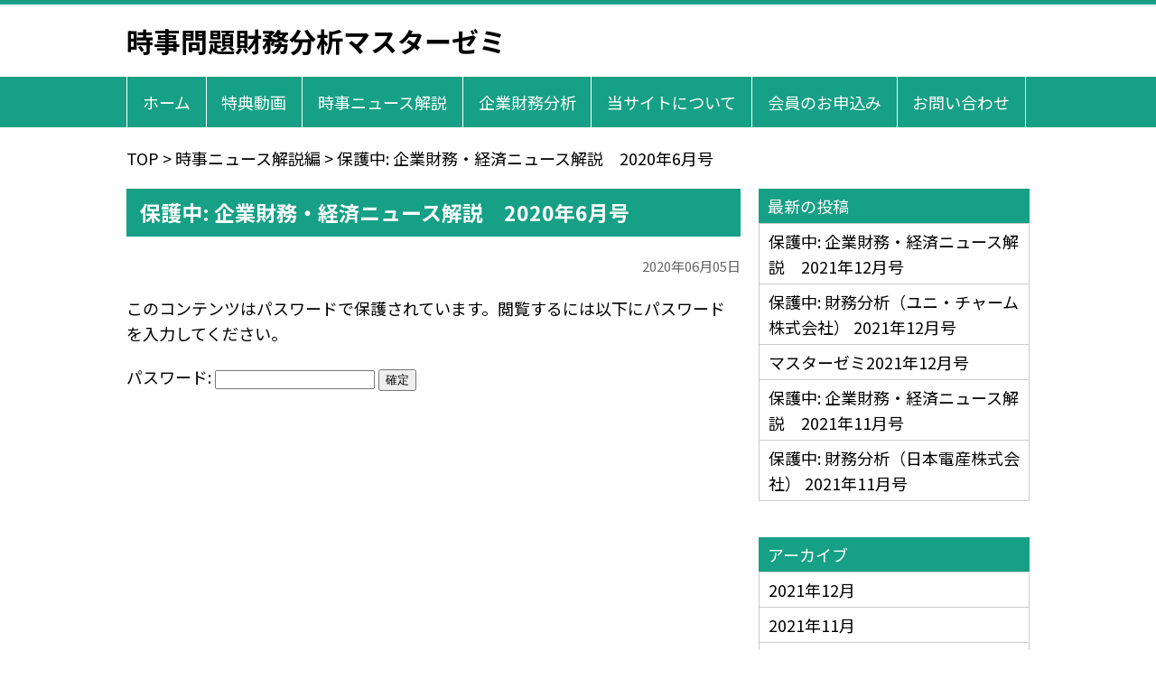

--- FILE ---
content_type: text/html; charset=UTF-8
request_url: https://shibayama-kaikei.com/202006news/
body_size: 9503
content:
<!DOCTYPE html>
<html lang="ja">
<head>
<meta charset="UTF-8">
<meta name="viewport" content="width=device-width,initial-scale=1.0,minimum-scale=1.0,maximum-scale=1.0,user-scalable=no">
<title>企業財務・経済ニュース解説　2020年6月号 | 時事問題財務分析マスターゼミ</title>

<link rel="stylesheet" type="text/css" href="https://shibayama-kaikei.com/wp-content/themes/shibayama-theme/style.css?1732602518">
<link rel="stylesheet" type="text/css" href="https://shibayama-kaikei.com/wp-content/themes/shibayama-theme/mobile.css?1611290089" media="(max-width: 667px)">
<link rel="stylesheet" href="https://fonts.googleapis.com/earlyaccess/notosansjp.css">
<link href="https://use.fontawesome.com/releases/v5.6.1/css/all.css" rel="stylesheet">

<!--[if lt IE 10]>
<link rel="stylesheet" type="text/css" href="https://shibayama-kaikei.com/wp-content/themes/shibayama-theme/style.css?1732602518">
<![endif]-->

<link rel="shortcut icon" href="https://shibayama-kaikei.com/wp-content/themes/shibayama-theme/images/favicon.png">

<meta name='robots' content='max-image-preview:large' />
<link rel="alternate" type="application/rss+xml" title="時事問題財務分析マスターゼミ &raquo; 保護中: 企業財務・経済ニュース解説　2020年6月号 のコメントのフィード" href="https://shibayama-kaikei.com/202006news/feed/" />
<link rel="alternate" title="oEmbed (JSON)" type="application/json+oembed" href="https://shibayama-kaikei.com/wp-json/oembed/1.0/embed?url=https%3A%2F%2Fshibayama-kaikei.com%2F202006news%2F" />
<link rel="alternate" title="oEmbed (XML)" type="text/xml+oembed" href="https://shibayama-kaikei.com/wp-json/oembed/1.0/embed?url=https%3A%2F%2Fshibayama-kaikei.com%2F202006news%2F&#038;format=xml" />
<style id='wp-img-auto-sizes-contain-inline-css' type='text/css'>
img:is([sizes=auto i],[sizes^="auto," i]){contain-intrinsic-size:3000px 1500px}
/*# sourceURL=wp-img-auto-sizes-contain-inline-css */
</style>
<style id='wp-emoji-styles-inline-css' type='text/css'>

	img.wp-smiley, img.emoji {
		display: inline !important;
		border: none !important;
		box-shadow: none !important;
		height: 1em !important;
		width: 1em !important;
		margin: 0 0.07em !important;
		vertical-align: -0.1em !important;
		background: none !important;
		padding: 0 !important;
	}
/*# sourceURL=wp-emoji-styles-inline-css */
</style>
<style id='wp-block-library-inline-css' type='text/css'>
:root{--wp-block-synced-color:#7a00df;--wp-block-synced-color--rgb:122,0,223;--wp-bound-block-color:var(--wp-block-synced-color);--wp-editor-canvas-background:#ddd;--wp-admin-theme-color:#007cba;--wp-admin-theme-color--rgb:0,124,186;--wp-admin-theme-color-darker-10:#006ba1;--wp-admin-theme-color-darker-10--rgb:0,107,160.5;--wp-admin-theme-color-darker-20:#005a87;--wp-admin-theme-color-darker-20--rgb:0,90,135;--wp-admin-border-width-focus:2px}@media (min-resolution:192dpi){:root{--wp-admin-border-width-focus:1.5px}}.wp-element-button{cursor:pointer}:root .has-very-light-gray-background-color{background-color:#eee}:root .has-very-dark-gray-background-color{background-color:#313131}:root .has-very-light-gray-color{color:#eee}:root .has-very-dark-gray-color{color:#313131}:root .has-vivid-green-cyan-to-vivid-cyan-blue-gradient-background{background:linear-gradient(135deg,#00d084,#0693e3)}:root .has-purple-crush-gradient-background{background:linear-gradient(135deg,#34e2e4,#4721fb 50%,#ab1dfe)}:root .has-hazy-dawn-gradient-background{background:linear-gradient(135deg,#faaca8,#dad0ec)}:root .has-subdued-olive-gradient-background{background:linear-gradient(135deg,#fafae1,#67a671)}:root .has-atomic-cream-gradient-background{background:linear-gradient(135deg,#fdd79a,#004a59)}:root .has-nightshade-gradient-background{background:linear-gradient(135deg,#330968,#31cdcf)}:root .has-midnight-gradient-background{background:linear-gradient(135deg,#020381,#2874fc)}:root{--wp--preset--font-size--normal:16px;--wp--preset--font-size--huge:42px}.has-regular-font-size{font-size:1em}.has-larger-font-size{font-size:2.625em}.has-normal-font-size{font-size:var(--wp--preset--font-size--normal)}.has-huge-font-size{font-size:var(--wp--preset--font-size--huge)}.has-text-align-center{text-align:center}.has-text-align-left{text-align:left}.has-text-align-right{text-align:right}.has-fit-text{white-space:nowrap!important}#end-resizable-editor-section{display:none}.aligncenter{clear:both}.items-justified-left{justify-content:flex-start}.items-justified-center{justify-content:center}.items-justified-right{justify-content:flex-end}.items-justified-space-between{justify-content:space-between}.screen-reader-text{border:0;clip-path:inset(50%);height:1px;margin:-1px;overflow:hidden;padding:0;position:absolute;width:1px;word-wrap:normal!important}.screen-reader-text:focus{background-color:#ddd;clip-path:none;color:#444;display:block;font-size:1em;height:auto;left:5px;line-height:normal;padding:15px 23px 14px;text-decoration:none;top:5px;width:auto;z-index:100000}html :where(.has-border-color){border-style:solid}html :where([style*=border-top-color]){border-top-style:solid}html :where([style*=border-right-color]){border-right-style:solid}html :where([style*=border-bottom-color]){border-bottom-style:solid}html :where([style*=border-left-color]){border-left-style:solid}html :where([style*=border-width]){border-style:solid}html :where([style*=border-top-width]){border-top-style:solid}html :where([style*=border-right-width]){border-right-style:solid}html :where([style*=border-bottom-width]){border-bottom-style:solid}html :where([style*=border-left-width]){border-left-style:solid}html :where(img[class*=wp-image-]){height:auto;max-width:100%}:where(figure){margin:0 0 1em}html :where(.is-position-sticky){--wp-admin--admin-bar--position-offset:var(--wp-admin--admin-bar--height,0px)}@media screen and (max-width:600px){html :where(.is-position-sticky){--wp-admin--admin-bar--position-offset:0px}}

/*# sourceURL=wp-block-library-inline-css */
</style><style id='global-styles-inline-css' type='text/css'>
:root{--wp--preset--aspect-ratio--square: 1;--wp--preset--aspect-ratio--4-3: 4/3;--wp--preset--aspect-ratio--3-4: 3/4;--wp--preset--aspect-ratio--3-2: 3/2;--wp--preset--aspect-ratio--2-3: 2/3;--wp--preset--aspect-ratio--16-9: 16/9;--wp--preset--aspect-ratio--9-16: 9/16;--wp--preset--color--black: #000000;--wp--preset--color--cyan-bluish-gray: #abb8c3;--wp--preset--color--white: #ffffff;--wp--preset--color--pale-pink: #f78da7;--wp--preset--color--vivid-red: #cf2e2e;--wp--preset--color--luminous-vivid-orange: #ff6900;--wp--preset--color--luminous-vivid-amber: #fcb900;--wp--preset--color--light-green-cyan: #7bdcb5;--wp--preset--color--vivid-green-cyan: #00d084;--wp--preset--color--pale-cyan-blue: #8ed1fc;--wp--preset--color--vivid-cyan-blue: #0693e3;--wp--preset--color--vivid-purple: #9b51e0;--wp--preset--gradient--vivid-cyan-blue-to-vivid-purple: linear-gradient(135deg,rgb(6,147,227) 0%,rgb(155,81,224) 100%);--wp--preset--gradient--light-green-cyan-to-vivid-green-cyan: linear-gradient(135deg,rgb(122,220,180) 0%,rgb(0,208,130) 100%);--wp--preset--gradient--luminous-vivid-amber-to-luminous-vivid-orange: linear-gradient(135deg,rgb(252,185,0) 0%,rgb(255,105,0) 100%);--wp--preset--gradient--luminous-vivid-orange-to-vivid-red: linear-gradient(135deg,rgb(255,105,0) 0%,rgb(207,46,46) 100%);--wp--preset--gradient--very-light-gray-to-cyan-bluish-gray: linear-gradient(135deg,rgb(238,238,238) 0%,rgb(169,184,195) 100%);--wp--preset--gradient--cool-to-warm-spectrum: linear-gradient(135deg,rgb(74,234,220) 0%,rgb(151,120,209) 20%,rgb(207,42,186) 40%,rgb(238,44,130) 60%,rgb(251,105,98) 80%,rgb(254,248,76) 100%);--wp--preset--gradient--blush-light-purple: linear-gradient(135deg,rgb(255,206,236) 0%,rgb(152,150,240) 100%);--wp--preset--gradient--blush-bordeaux: linear-gradient(135deg,rgb(254,205,165) 0%,rgb(254,45,45) 50%,rgb(107,0,62) 100%);--wp--preset--gradient--luminous-dusk: linear-gradient(135deg,rgb(255,203,112) 0%,rgb(199,81,192) 50%,rgb(65,88,208) 100%);--wp--preset--gradient--pale-ocean: linear-gradient(135deg,rgb(255,245,203) 0%,rgb(182,227,212) 50%,rgb(51,167,181) 100%);--wp--preset--gradient--electric-grass: linear-gradient(135deg,rgb(202,248,128) 0%,rgb(113,206,126) 100%);--wp--preset--gradient--midnight: linear-gradient(135deg,rgb(2,3,129) 0%,rgb(40,116,252) 100%);--wp--preset--font-size--small: 13px;--wp--preset--font-size--medium: 20px;--wp--preset--font-size--large: 36px;--wp--preset--font-size--x-large: 42px;--wp--preset--spacing--20: 0.44rem;--wp--preset--spacing--30: 0.67rem;--wp--preset--spacing--40: 1rem;--wp--preset--spacing--50: 1.5rem;--wp--preset--spacing--60: 2.25rem;--wp--preset--spacing--70: 3.38rem;--wp--preset--spacing--80: 5.06rem;--wp--preset--shadow--natural: 6px 6px 9px rgba(0, 0, 0, 0.2);--wp--preset--shadow--deep: 12px 12px 50px rgba(0, 0, 0, 0.4);--wp--preset--shadow--sharp: 6px 6px 0px rgba(0, 0, 0, 0.2);--wp--preset--shadow--outlined: 6px 6px 0px -3px rgb(255, 255, 255), 6px 6px rgb(0, 0, 0);--wp--preset--shadow--crisp: 6px 6px 0px rgb(0, 0, 0);}:where(.is-layout-flex){gap: 0.5em;}:where(.is-layout-grid){gap: 0.5em;}body .is-layout-flex{display: flex;}.is-layout-flex{flex-wrap: wrap;align-items: center;}.is-layout-flex > :is(*, div){margin: 0;}body .is-layout-grid{display: grid;}.is-layout-grid > :is(*, div){margin: 0;}:where(.wp-block-columns.is-layout-flex){gap: 2em;}:where(.wp-block-columns.is-layout-grid){gap: 2em;}:where(.wp-block-post-template.is-layout-flex){gap: 1.25em;}:where(.wp-block-post-template.is-layout-grid){gap: 1.25em;}.has-black-color{color: var(--wp--preset--color--black) !important;}.has-cyan-bluish-gray-color{color: var(--wp--preset--color--cyan-bluish-gray) !important;}.has-white-color{color: var(--wp--preset--color--white) !important;}.has-pale-pink-color{color: var(--wp--preset--color--pale-pink) !important;}.has-vivid-red-color{color: var(--wp--preset--color--vivid-red) !important;}.has-luminous-vivid-orange-color{color: var(--wp--preset--color--luminous-vivid-orange) !important;}.has-luminous-vivid-amber-color{color: var(--wp--preset--color--luminous-vivid-amber) !important;}.has-light-green-cyan-color{color: var(--wp--preset--color--light-green-cyan) !important;}.has-vivid-green-cyan-color{color: var(--wp--preset--color--vivid-green-cyan) !important;}.has-pale-cyan-blue-color{color: var(--wp--preset--color--pale-cyan-blue) !important;}.has-vivid-cyan-blue-color{color: var(--wp--preset--color--vivid-cyan-blue) !important;}.has-vivid-purple-color{color: var(--wp--preset--color--vivid-purple) !important;}.has-black-background-color{background-color: var(--wp--preset--color--black) !important;}.has-cyan-bluish-gray-background-color{background-color: var(--wp--preset--color--cyan-bluish-gray) !important;}.has-white-background-color{background-color: var(--wp--preset--color--white) !important;}.has-pale-pink-background-color{background-color: var(--wp--preset--color--pale-pink) !important;}.has-vivid-red-background-color{background-color: var(--wp--preset--color--vivid-red) !important;}.has-luminous-vivid-orange-background-color{background-color: var(--wp--preset--color--luminous-vivid-orange) !important;}.has-luminous-vivid-amber-background-color{background-color: var(--wp--preset--color--luminous-vivid-amber) !important;}.has-light-green-cyan-background-color{background-color: var(--wp--preset--color--light-green-cyan) !important;}.has-vivid-green-cyan-background-color{background-color: var(--wp--preset--color--vivid-green-cyan) !important;}.has-pale-cyan-blue-background-color{background-color: var(--wp--preset--color--pale-cyan-blue) !important;}.has-vivid-cyan-blue-background-color{background-color: var(--wp--preset--color--vivid-cyan-blue) !important;}.has-vivid-purple-background-color{background-color: var(--wp--preset--color--vivid-purple) !important;}.has-black-border-color{border-color: var(--wp--preset--color--black) !important;}.has-cyan-bluish-gray-border-color{border-color: var(--wp--preset--color--cyan-bluish-gray) !important;}.has-white-border-color{border-color: var(--wp--preset--color--white) !important;}.has-pale-pink-border-color{border-color: var(--wp--preset--color--pale-pink) !important;}.has-vivid-red-border-color{border-color: var(--wp--preset--color--vivid-red) !important;}.has-luminous-vivid-orange-border-color{border-color: var(--wp--preset--color--luminous-vivid-orange) !important;}.has-luminous-vivid-amber-border-color{border-color: var(--wp--preset--color--luminous-vivid-amber) !important;}.has-light-green-cyan-border-color{border-color: var(--wp--preset--color--light-green-cyan) !important;}.has-vivid-green-cyan-border-color{border-color: var(--wp--preset--color--vivid-green-cyan) !important;}.has-pale-cyan-blue-border-color{border-color: var(--wp--preset--color--pale-cyan-blue) !important;}.has-vivid-cyan-blue-border-color{border-color: var(--wp--preset--color--vivid-cyan-blue) !important;}.has-vivid-purple-border-color{border-color: var(--wp--preset--color--vivid-purple) !important;}.has-vivid-cyan-blue-to-vivid-purple-gradient-background{background: var(--wp--preset--gradient--vivid-cyan-blue-to-vivid-purple) !important;}.has-light-green-cyan-to-vivid-green-cyan-gradient-background{background: var(--wp--preset--gradient--light-green-cyan-to-vivid-green-cyan) !important;}.has-luminous-vivid-amber-to-luminous-vivid-orange-gradient-background{background: var(--wp--preset--gradient--luminous-vivid-amber-to-luminous-vivid-orange) !important;}.has-luminous-vivid-orange-to-vivid-red-gradient-background{background: var(--wp--preset--gradient--luminous-vivid-orange-to-vivid-red) !important;}.has-very-light-gray-to-cyan-bluish-gray-gradient-background{background: var(--wp--preset--gradient--very-light-gray-to-cyan-bluish-gray) !important;}.has-cool-to-warm-spectrum-gradient-background{background: var(--wp--preset--gradient--cool-to-warm-spectrum) !important;}.has-blush-light-purple-gradient-background{background: var(--wp--preset--gradient--blush-light-purple) !important;}.has-blush-bordeaux-gradient-background{background: var(--wp--preset--gradient--blush-bordeaux) !important;}.has-luminous-dusk-gradient-background{background: var(--wp--preset--gradient--luminous-dusk) !important;}.has-pale-ocean-gradient-background{background: var(--wp--preset--gradient--pale-ocean) !important;}.has-electric-grass-gradient-background{background: var(--wp--preset--gradient--electric-grass) !important;}.has-midnight-gradient-background{background: var(--wp--preset--gradient--midnight) !important;}.has-small-font-size{font-size: var(--wp--preset--font-size--small) !important;}.has-medium-font-size{font-size: var(--wp--preset--font-size--medium) !important;}.has-large-font-size{font-size: var(--wp--preset--font-size--large) !important;}.has-x-large-font-size{font-size: var(--wp--preset--font-size--x-large) !important;}
/*# sourceURL=global-styles-inline-css */
</style>

<style id='classic-theme-styles-inline-css' type='text/css'>
/*! This file is auto-generated */
.wp-block-button__link{color:#fff;background-color:#32373c;border-radius:9999px;box-shadow:none;text-decoration:none;padding:calc(.667em + 2px) calc(1.333em + 2px);font-size:1.125em}.wp-block-file__button{background:#32373c;color:#fff;text-decoration:none}
/*# sourceURL=/wp-includes/css/classic-themes.min.css */
</style>
<link rel='stylesheet' id='wp-pagenavi-css' href='https://shibayama-kaikei.com/wp-content/plugins/wp-pagenavi/pagenavi-css.css?ver=2.70' type='text/css' media='all' />
<link rel="https://api.w.org/" href="https://shibayama-kaikei.com/wp-json/" /><link rel="alternate" title="JSON" type="application/json" href="https://shibayama-kaikei.com/wp-json/wp/v2/posts/1019" /><link rel="EditURI" type="application/rsd+xml" title="RSD" href="https://shibayama-kaikei.com/xmlrpc.php?rsd" />
<meta name="generator" content="WordPress 6.9" />
<link rel="canonical" href="https://shibayama-kaikei.com/202006news/" />
<link rel='shortlink' href='https://shibayama-kaikei.com/?p=1019' />

<!-- アクセス解析 -->
<script>
  (function(i,s,o,g,r,a,m){i['GoogleAnalyticsObject']=r;i[r]=i[r]||function(){
  (i[r].q=i[r].q||[]).push(arguments)},i[r].l=1*new Date();a=s.createElement(o),
  m=s.getElementsByTagName(o)[0];a.async=1;a.src=g;m.parentNode.insertBefore(a,m)
  })(window,document,'script','//www.google-analytics.com/analytics.js','ga');

  ga('create', 'UA-29600149-9', 'auto');
  ga('send', 'pageview');
</script>
<!-- /アクセス解析 -->

</head>

<body>

	
	<!-- header -->

		<!-- PCヘッダー -->
		<div class="pc">

			<header>

				<div class="head">

					<div class="wrapper of">

						<div class="head-logo left">
							
								<a href="https://shibayama-kaikei.com">時事問題財務分析マスターゼミ</a>

													</div>

						<div class="head-info right">

						</div>

					</div>

				</div>

				<nav class="pc-menu">

					<ul>
						<li><a href="https://shibayama-kaikei.com">ホーム</a></li>
						<li><a href="https://shibayama-kaikei.com/tokutendouga/">特典動画</a></li>
						<li><a href="https://shibayama-kaikei.com/category/news/">時事ニュース解説</a></li>
						<li><a href="https://shibayama-kaikei.com/category/zaimu/">企業財務分析</a></li>
						<li><a href="https://shibayama-kaikei.com">当サイトについて</a></li>
						<li><a href="https://bokikaikei.net/master/" target="_blank">会員のお申込み</a></li>
						<li><a href="https://shibayama-kaikei.com/contact/">お問い合わせ</a></li>
					</ul>

				</nav>

			</header>

		</div>
		<!-- /PCヘッダー -->

		<!-- スマホヘッダー -->
		<div class="mobi">

			<header>

				<a class="menu-btn">
					<span></span>
					<span></span>
					<span></span>
				</a>

			</header>

			<ul class="sp-menu of">
				<li><a href="https://shibayama-kaikei.com">ホーム</a></li>
				<li><a href="https://shibayama-kaikei.com/tokutendouga/">特典動画</a></li>
				<li><a href="https://shibayama-kaikei.com/category/news/">時事ニュース解説</a></li>
				<li><a href="https://shibayama-kaikei.com/category/zaimu/">企業財務分析</a></li>
				<li><a href="https://shibayama-kaikei.com">当サイトについて</a></li>
				<li><a href="https://bokikaikei.net/master/" target="_blank">会員のお申込み</a></li>
				<li><a href="https://shibayama-kaikei.com/contact/">お問い合わせ</a></li>
			</ul>

			<div class="head-logo-sp">
				<a href="https://shibayama-kaikei.com">時事問題財務分析マスターゼミ</a>
			</div>

		</div>
		<!-- /スマホヘッダー -->

	<!-- /header -->

	
	<!-- ページコンテンツ -->
	<div class="wrapper page-con pc-of">

		<div class="breadcrumbs">
			<span property="itemListElement" typeof="ListItem"><a property="item" typeof="WebPage" title="Go to 時事問題財務分析マスターゼミ." href="https://shibayama-kaikei.com" class="home" ><span property="name">TOP</span></a><meta property="position" content="1"></span> &gt; <span property="itemListElement" typeof="ListItem"><a property="item" typeof="WebPage" title="Go to the 時事ニュース解説編 category archives." href="https://shibayama-kaikei.com/category/news/" class="taxonomy category" ><span property="name">時事ニュース解説編</span></a><meta property="position" content="2"></span> &gt; <span class="post post-post current-item">保護中: 企業財務・経済ニュース解説　2020年6月号</span>		</div>

		
			<div class="content single">

		
			<div class="single-info">
				<h1>保護中: 企業財務・経済ニュース解説　2020年6月号</h1>
				<div class="single-date">2020年06月05日</div>
			</div>

			
			
				<form action="https://shibayama-kaikei.com/login_08579?action=postpass" class="post-password-form" method="post"><input type="hidden" name="redirect_to" value="https://shibayama-kaikei.com/202006news/" /></p>
<p>このコンテンツはパスワードで保護されています。閲覧するには以下にパスワードを入力してください。</p>
<p><label for="pwbox-1019">パスワード: <input name="post_password" id="pwbox-1019" type="password" spellcheck="false" required size="20" /></label> <input type="submit" name="Submit" value="確定" /></p>
</form>

			
		</div>

		
			<div class="sidebar">

	<div class="widget">
		<h3>最新の投稿</h3>
		<ul class="side-link">

						
				<li><a href="https://shibayama-kaikei.com/202112news/"><h4>保護中: 企業財務・経済ニュース解説　2021年12月号</h4></a></li>

			
				<li><a href="https://shibayama-kaikei.com/202112zaimu/"><h4>保護中: 財務分析（ユニ・チャーム株式会社） 2021年12月号</h4></a></li>

			
				<li><a href="https://shibayama-kaikei.com/202112content/"><h4>マスターゼミ2021年12月号</h4></a></li>

			
				<li><a href="https://shibayama-kaikei.com/202111news/"><h4>保護中: 企業財務・経済ニュース解説　2021年11月号</h4></a></li>

			
				<li><a href="https://shibayama-kaikei.com/202111zaimu/"><h4>保護中: 財務分析（日本電産株式会社） 2021年11月号</h4></a></li>

						
		</ul>
	</div>

	<div class="widget">
		<h3>アーカイブ</h3>
		<ul class="side-link">

				<li><a href='https://shibayama-kaikei.com/2021/12/'>2021年12月</a></li>
	<li><a href='https://shibayama-kaikei.com/2021/11/'>2021年11月</a></li>
	<li><a href='https://shibayama-kaikei.com/2021/10/'>2021年10月</a></li>
	<li><a href='https://shibayama-kaikei.com/2021/09/'>2021年9月</a></li>
	<li><a href='https://shibayama-kaikei.com/2021/08/'>2021年8月</a></li>
	<li><a href='https://shibayama-kaikei.com/2021/07/'>2021年7月</a></li>
	<li><a href='https://shibayama-kaikei.com/2021/06/'>2021年6月</a></li>
	<li><a href='https://shibayama-kaikei.com/2021/05/'>2021年5月</a></li>
	<li><a href='https://shibayama-kaikei.com/2021/04/'>2021年4月</a></li>
	<li><a href='https://shibayama-kaikei.com/2021/03/'>2021年3月</a></li>
	<li><a href='https://shibayama-kaikei.com/2021/02/'>2021年2月</a></li>
	<li><a href='https://shibayama-kaikei.com/2021/01/'>2021年1月</a></li>
	<li><a href='https://shibayama-kaikei.com/2020/12/'>2020年12月</a></li>
	<li><a href='https://shibayama-kaikei.com/2020/11/'>2020年11月</a></li>
	<li><a href='https://shibayama-kaikei.com/2020/10/'>2020年10月</a></li>
	<li><a href='https://shibayama-kaikei.com/2020/09/'>2020年9月</a></li>
	<li><a href='https://shibayama-kaikei.com/2020/08/'>2020年8月</a></li>
	<li><a href='https://shibayama-kaikei.com/2020/07/'>2020年7月</a></li>
	<li><a href='https://shibayama-kaikei.com/2020/06/'>2020年6月</a></li>
	<li><a href='https://shibayama-kaikei.com/2020/05/'>2020年5月</a></li>
	<li><a href='https://shibayama-kaikei.com/2020/04/'>2020年4月</a></li>
	<li><a href='https://shibayama-kaikei.com/2020/03/'>2020年3月</a></li>
	<li><a href='https://shibayama-kaikei.com/2020/02/'>2020年2月</a></li>
	<li><a href='https://shibayama-kaikei.com/2020/01/'>2020年1月</a></li>
	<li><a href='https://shibayama-kaikei.com/2019/12/'>2019年12月</a></li>
	<li><a href='https://shibayama-kaikei.com/2019/11/'>2019年11月</a></li>
	<li><a href='https://shibayama-kaikei.com/2019/10/'>2019年10月</a></li>
	<li><a href='https://shibayama-kaikei.com/2019/09/'>2019年9月</a></li>
	<li><a href='https://shibayama-kaikei.com/2019/08/'>2019年8月</a></li>
	<li><a href='https://shibayama-kaikei.com/2019/07/'>2019年7月</a></li>
	<li><a href='https://shibayama-kaikei.com/2019/06/'>2019年6月</a></li>
	<li><a href='https://shibayama-kaikei.com/2019/05/'>2019年5月</a></li>
	<li><a href='https://shibayama-kaikei.com/2019/04/'>2019年4月</a></li>
	<li><a href='https://shibayama-kaikei.com/2019/03/'>2019年3月</a></li>
	<li><a href='https://shibayama-kaikei.com/2019/02/'>2019年2月</a></li>
	<li><a href='https://shibayama-kaikei.com/2019/01/'>2019年1月</a></li>
	<li><a href='https://shibayama-kaikei.com/2018/12/'>2018年12月</a></li>
	<li><a href='https://shibayama-kaikei.com/2018/11/'>2018年11月</a></li>
	<li><a href='https://shibayama-kaikei.com/2018/10/'>2018年10月</a></li>
	<li><a href='https://shibayama-kaikei.com/2018/09/'>2018年9月</a></li>
	<li><a href='https://shibayama-kaikei.com/2018/08/'>2018年8月</a></li>
	<li><a href='https://shibayama-kaikei.com/2018/07/'>2018年7月</a></li>
	<li><a href='https://shibayama-kaikei.com/2018/06/'>2018年6月</a></li>
	<li><a href='https://shibayama-kaikei.com/2018/05/'>2018年5月</a></li>
	<li><a href='https://shibayama-kaikei.com/2018/04/'>2018年4月</a></li>
	<li><a href='https://shibayama-kaikei.com/2018/03/'>2018年3月</a></li>
	<li><a href='https://shibayama-kaikei.com/2018/02/'>2018年2月</a></li>
	<li><a href='https://shibayama-kaikei.com/2018/01/'>2018年1月</a></li>
	<li><a href='https://shibayama-kaikei.com/2017/12/'>2017年12月</a></li>
	<li><a href='https://shibayama-kaikei.com/2017/11/'>2017年11月</a></li>
	<li><a href='https://shibayama-kaikei.com/2017/10/'>2017年10月</a></li>
	<li><a href='https://shibayama-kaikei.com/2017/09/'>2017年9月</a></li>
	<li><a href='https://shibayama-kaikei.com/2017/08/'>2017年8月</a></li>
	<li><a href='https://shibayama-kaikei.com/2017/07/'>2017年7月</a></li>
	<li><a href='https://shibayama-kaikei.com/2017/06/'>2017年6月</a></li>
	<li><a href='https://shibayama-kaikei.com/2017/05/'>2017年5月</a></li>
	<li><a href='https://shibayama-kaikei.com/2017/04/'>2017年4月</a></li>
	<li><a href='https://shibayama-kaikei.com/2017/03/'>2017年3月</a></li>
	<li><a href='https://shibayama-kaikei.com/2017/02/'>2017年2月</a></li>
	<li><a href='https://shibayama-kaikei.com/2017/01/'>2017年1月</a></li>
	<li><a href='https://shibayama-kaikei.com/2016/12/'>2016年12月</a></li>
	<li><a href='https://shibayama-kaikei.com/2016/11/'>2016年11月</a></li>
	<li><a href='https://shibayama-kaikei.com/2016/10/'>2016年10月</a></li>
	<li><a href='https://shibayama-kaikei.com/2016/09/'>2016年9月</a></li>
	<li><a href='https://shibayama-kaikei.com/2016/08/'>2016年8月</a></li>
	<li><a href='https://shibayama-kaikei.com/2016/07/'>2016年7月</a></li>
	<li><a href='https://shibayama-kaikei.com/2016/06/'>2016年6月</a></li>
	<li><a href='https://shibayama-kaikei.com/2016/05/'>2016年5月</a></li>
	<li><a href='https://shibayama-kaikei.com/2016/04/'>2016年4月</a></li>
	<li><a href='https://shibayama-kaikei.com/2016/03/'>2016年3月</a></li>

		</ul>
	</div>

	<div class="widget">
		<h3>カテゴリー</h3>
		<ul class="side-link">

				<li class="cat-item cat-item-2"><a href="https://shibayama-kaikei.com/category/zaimu/">企業財務分析編</a>
</li>
	<li class="cat-item cat-item-3"><a href="https://shibayama-kaikei.com/category/news/">時事ニュース解説編</a>
</li>

		</ul>
	</div>

	<div class="widget">
		<h3>タグ</h3>
		<a href="https://shibayama-kaikei.com/tag/roa/" class="tag-cloud-link tag-link-4 tag-link-position-1" style="font-size: 10pt;" aria-label="ROA (1個の項目)">ROA</a>
<a href="https://shibayama-kaikei.com/tag/roe/" class="tag-cloud-link tag-link-5 tag-link-position-2" style="font-size: 10pt;" aria-label="ROE (1個の項目)">ROE</a>
<a href="https://shibayama-kaikei.com/tag/%e3%82%b7%e3%83%a3%e3%83%bc%e3%83%97/" class="tag-cloud-link tag-link-8 tag-link-position-3" style="font-size: 10pt;" aria-label="シャープ (1個の項目)">シャープ</a>
<a href="https://shibayama-kaikei.com/tag/%e3%82%bf%e3%82%ab%e3%82%bf%e6%a0%aa%e5%bc%8f%e4%bc%9a%e7%a4%be/" class="tag-cloud-link tag-link-9 tag-link-position-4" style="font-size: 10pt;" aria-label="タカタ株式会社 (1個の項目)">タカタ株式会社</a>
<a href="https://shibayama-kaikei.com/tag/%e3%83%9e%e3%82%a4%e3%83%8a%e3%82%b9%e9%87%91%e5%88%a9/" class="tag-cloud-link tag-link-12 tag-link-position-5" style="font-size: 10pt;" aria-label="マイナス金利 (1個の項目)">マイナス金利</a>
<a href="https://shibayama-kaikei.com/tag/%e3%83%9e%e3%83%ac%e3%83%bc%e3%82%b7%e3%82%a2%e6%a0%aa%e5%bc%8f%e7%9b%b8%e5%a0%b4/" class="tag-cloud-link tag-link-13 tag-link-position-6" style="font-size: 10pt;" aria-label="マレーシア株式相場 (1個の項目)">マレーシア株式相場</a>
<a href="https://shibayama-kaikei.com/tag/%e4%b8%8a%e5%a0%b4%e4%bc%81%e6%a5%ad%e3%81%ae%e9%85%8d%e5%bd%93/" class="tag-cloud-link tag-link-14 tag-link-position-7" style="font-size: 10pt;" aria-label="上場企業の配当 (1個の項目)">上場企業の配当</a>
<a href="https://shibayama-kaikei.com/tag/%e4%bb%96%e7%a4%be%e6%a0%aa%e8%bb%a2%e6%8f%9b%e7%a4%be%e5%82%b5/" class="tag-cloud-link tag-link-16 tag-link-position-8" style="font-size: 10pt;" aria-label="他社株転換社債 (1個の項目)">他社株転換社債</a>
<a href="https://shibayama-kaikei.com/tag/%e4%bc%81%e6%a5%ad%e4%be%a1%e5%80%a4/" class="tag-cloud-link tag-link-17 tag-link-position-9" style="font-size: 10pt;" aria-label="企業価値 (1個の項目)">企業価値</a>
<a href="https://shibayama-kaikei.com/tag/%e4%bc%9a%e8%a8%88%e7%9b%a3%e6%9f%bb%e4%ba%ba/" class="tag-cloud-link tag-link-18 tag-link-position-10" style="font-size: 10pt;" aria-label="会計監査人 (1個の項目)">会計監査人</a>
<a href="https://shibayama-kaikei.com/tag/%e5%80%8b%e4%ba%ba%e5%90%91%e3%81%91%e5%9b%bd%e5%82%b5/" class="tag-cloud-link tag-link-19 tag-link-position-11" style="font-size: 10pt;" aria-label="個人向け国債 (1個の項目)">個人向け国債</a>
<a href="https://shibayama-kaikei.com/tag/%e5%82%b5%e5%88%b8%e5%88%a9%e5%9b%9e%e3%82%8a/" class="tag-cloud-link tag-link-20 tag-link-position-12" style="font-size: 10pt;" aria-label="債券利回り (1個の項目)">債券利回り</a>
<a href="https://shibayama-kaikei.com/tag/%e5%88%a9%e7%9b%8a%e6%b0%b4%e5%a2%97%e3%81%97/" class="tag-cloud-link tag-link-22 tag-link-position-13" style="font-size: 10pt;" aria-label="利益水増し (1個の項目)">利益水増し</a>
<a href="https://shibayama-kaikei.com/tag/%e5%88%a9%e7%9b%8a%e9%85%8d%e5%bd%93/" class="tag-cloud-link tag-link-23 tag-link-position-14" style="font-size: 10pt;" aria-label="利益配当 (1個の項目)">利益配当</a>
<a href="https://shibayama-kaikei.com/tag/%e5%8f%8e%e7%9b%8a%e6%80%a7/" class="tag-cloud-link tag-link-25 tag-link-position-15" style="font-size: 10pt;" aria-label="収益性 (1個の項目)">収益性</a>
<a href="https://shibayama-kaikei.com/tag/%e5%9b%bd%e9%9a%9b%e5%8f%8e%e6%94%af%e7%b5%b1%e8%a8%88/" class="tag-cloud-link tag-link-26 tag-link-position-16" style="font-size: 10pt;" aria-label="国際収支統計 (1個の項目)">国際収支統計</a>
<a href="https://shibayama-kaikei.com/tag/%e5%a2%97%e5%8f%8e%e7%8e%87/" class="tag-cloud-link tag-link-27 tag-link-position-17" style="font-size: 10pt;" aria-label="増収率 (1個の項目)">増収率</a>
<a href="https://shibayama-kaikei.com/tag/%e6%a0%aa%e4%b8%bb%e5%89%b2%e5%bd%93/" class="tag-cloud-link tag-link-38 tag-link-position-18" style="font-size: 10pt;" aria-label="株主割当 (1個の項目)">株主割当</a>
<a href="https://shibayama-kaikei.com/tag/%e6%a5%ad%e5%8b%99%e6%8f%90%e6%90%ba/" class="tag-cloud-link tag-link-40 tag-link-position-19" style="font-size: 10pt;" aria-label="業務提携 (1個の項目)">業務提携</a>
<a href="https://shibayama-kaikei.com/tag/%e7%ac%ac%e4%b8%89%e8%80%85%e5%89%b2%e5%bd%93%e5%a2%97%e8%b3%87/" class="tag-cloud-link tag-link-44 tag-link-position-20" style="font-size: 10pt;" aria-label="第三者割当増資 (1個の項目)">第三者割当増資</a>
<a href="https://shibayama-kaikei.com/tag/%e7%b5%8c%e5%b8%b8%e9%bb%92%e5%ad%97/" class="tag-cloud-link tag-link-45 tag-link-position-21" style="font-size: 10pt;" aria-label="経常黒字 (1個の項目)">経常黒字</a>
<a href="https://shibayama-kaikei.com/tag/%e8%87%aa%e5%b7%b1%e8%b3%87%e6%9c%ac%e6%af%94%e7%8e%87/" class="tag-cloud-link tag-link-47 tag-link-position-22" style="font-size: 10pt;" aria-label="自己資本比率 (1個の項目)">自己資本比率</a>
<a href="https://shibayama-kaikei.com/tag/%e8%87%aa%e7%a4%be%e6%a0%aa/" class="tag-cloud-link tag-link-48 tag-link-position-23" style="font-size: 10pt;" aria-label="自社株 (1個の項目)">自社株</a>
<a href="https://shibayama-kaikei.com/tag/%e8%a8%ad%e5%82%99%e6%8a%95%e8%b3%87/" class="tag-cloud-link tag-link-51 tag-link-position-24" style="font-size: 10pt;" aria-label="設備投資 (1個の項目)">設備投資</a>
<a href="https://shibayama-kaikei.com/tag/%e8%b2%a1%e5%8b%99%e5%88%86%e6%9e%90/" class="tag-cloud-link tag-link-52 tag-link-position-25" style="font-size: 10pt;" aria-label="財務分析 (1個の項目)">財務分析</a>
<a href="https://shibayama-kaikei.com/tag/%e8%b2%b7%e5%8f%8e/" class="tag-cloud-link tag-link-54 tag-link-position-26" style="font-size: 10pt;" aria-label="買収 (1個の項目)">買収</a>
<a href="https://shibayama-kaikei.com/tag/%e9%80%80%e8%81%b7%e7%b5%a6%e4%bb%98%e4%bc%9a%e8%a8%88/" class="tag-cloud-link tag-link-55 tag-link-position-27" style="font-size: 10pt;" aria-label="退職給付会計 (1個の項目)">退職給付会計</a>
<a href="https://shibayama-kaikei.com/tag/%e9%81%a9%e6%ad%a3%e7%9b%b8%e5%a0%b4/" class="tag-cloud-link tag-link-57 tag-link-position-28" style="font-size: 10pt;" aria-label="適正相場 (1個の項目)">適正相場</a>
<a href="https://shibayama-kaikei.com/tag/%e9%96%a2%e4%bf%82%e4%bc%9a%e7%a4%be%e6%a0%aa%e5%bc%8f/" class="tag-cloud-link tag-link-59 tag-link-position-29" style="font-size: 10pt;" aria-label="関係会社株式 (1個の項目)">関係会社株式</a>
<a href="https://shibayama-kaikei.com/tag/%e9%b4%bb%e6%b5%b7/" class="tag-cloud-link tag-link-60 tag-link-position-30" style="font-size: 10pt;" aria-label="鴻海 (1個の項目)">鴻海</a>	</div>

</div>			
		
	</div>
	<!-- /ページコンテンツ -->

	<!-- footer -->
	<footer>

    
		<div class="foot-menu">
			<ul>
				<li><a href="https://bokikaikei.net/2006/06/post_8.html" target="_blank">【運営】柴山会計ラーニング株式会社</a></li>
			</ul>
		</div>

    
		<div class="copyright">
			Copyright (C) 2026 <br class="mobi">柴山会計ラーニング株式会社<br class="mobi">. All Rights Reserved.
		</div>

	</footer>
	<!-- /footer -->

<div class="pagetop"></div>

<script src="https://code.jquery.com/jquery-3.7.1.min.js" integrity="sha256-/JqT3SQfawRcv/BIHPThkBvs0OEvtFFmqPF/lYI/Cxo=" crossorigin="anonymous"></script>

<!-- イメージマップ -->
<script src="https://shibayama-kaikei.com/wp-content/themes/shibayama-theme/js/jquery.rwdImageMaps.js"></script>

<script>
$(document).ready(function(e) {
	$('img[usemap]').rwdImageMaps();
});
</script>
<!-- /イメージマップ -->

<!-- レスポンシブ関連 -->
<script>
$(function () {
var windowWidth = $(window).width();
var windowSm = 767;
if (windowWidth <= windowSm) {

$(function () {
	var headerHight = $(".mobi header").outerHeight();
	$('a[href^=#]').click(function(){
		var href= $(this).attr("href");
		var target = $(href == "#" || href == "" ? 'html' : href);
		var position = target.offset().top-headerHight;
		$("html, body").animate({scrollTop:position}, 550, "swing");
		return false;
	});

	var url = $(location).attr('href');
        if (url.indexOf("?id=") == -1) {
        }else{
                var url_sp = url.split("?id=");
                var hash     = '#' + url_sp[url_sp.length - 1];
                var target2        = $(hash);
                var position2        = target2.offset().top-headerHight;
                $("html, body").animate({scrollTop:position2}, 550, "swing");
        }
});

$(function () {
	var headerHight = $(".mobi header").outerHeight();
	$(window).on('load', function() {
		var url = $(location).attr('href');
		if(url.indexOf("#") != -1){
			var anchor = url.split("#");
			var target = $('#' + anchor[anchor.length - 1]);
			if(target.length){
				var pos = Math.floor(target.offset().top) - headerHight;
				$("html, body").animate({scrollTop:pos}, 500);
			}
		}
	});
});

$(function(){
	$(".menu-btn").click(function(){
		$(".sp-menu").slideToggle(200);
		$(this).toggleClass("active");
	});
	$(".sp-menu li a").click(function(){
		$(".sp-menu").css({display:"none"});
	});
});

$(document).ready(function() {
var pagetop = $('.pagetop');
pagetop.hide();
 $(window).scroll(function () {
       if ($(this).scrollTop() > 100) {
            pagetop.fadeIn();
       } else {
            pagetop.fadeOut();
            }
       });
    pagetop.click(function () {
        $('body, html').animate({ scrollTop: 0 }, 500);
          return false;
   });
});

} else {

$(function () {
    var headerHight = 56;
    $('a[href^=#]').click(function(){
        var href= $(this).attr("href");
        var target = $(href == "#" || href == "" ? 'html' : href);
        var position = target.offset().top-headerHight;
        $("html, body").animate({scrollTop:position}, 550, "swing");
        return false;
    });

    var url = $(location).attr('href');
        if (url.indexOf("?id=") == -1) {
        }else{
                var url_sp = url.split("?id=");
                var hash     = '#' + url_sp[url_sp.length - 1];
                var target2        = $(hash);
                var position2        = target2.offset().top-112;
                $("html, body").animate({scrollTop:position2}, 550, "swing");
        }
});

$(window).scroll(function(){
  if ($(window).scrollTop() > 85) {
    $('.pc-menu').addClass('fixed');
  } else {
    $('.pc-menu').removeClass('fixed');
  }
});

$(document).ready(function() {
var pagetop = $('.pagetop');
pagetop.hide();
 $(window).scroll(function () {
       if ($(this).scrollTop() > 200) {
            pagetop.fadeIn();
       } else {
            pagetop.fadeOut();
            }
       });
    pagetop.click(function () {
        $('body, html').animate({ scrollTop: 0 }, 500);
          return false;
   });
});

}
});
</script>
<!-- /レスポンシブ関連 -->

<script type="speculationrules">
{"prefetch":[{"source":"document","where":{"and":[{"href_matches":"/*"},{"not":{"href_matches":["/wp-*.php","/wp-admin/*","/wp-content/uploads/*","/wp-content/*","/wp-content/plugins/*","/wp-content/themes/shibayama-theme/*","/*\\?(.+)"]}},{"not":{"selector_matches":"a[rel~=\"nofollow\"]"}},{"not":{"selector_matches":".no-prefetch, .no-prefetch a"}}]},"eagerness":"conservative"}]}
</script>
<script id="wp-emoji-settings" type="application/json">
{"baseUrl":"https://s.w.org/images/core/emoji/17.0.2/72x72/","ext":".png","svgUrl":"https://s.w.org/images/core/emoji/17.0.2/svg/","svgExt":".svg","source":{"concatemoji":"https://shibayama-kaikei.com/wp-includes/js/wp-emoji-release.min.js?ver=6.9"}}
</script>
<script type="module">
/* <![CDATA[ */
/*! This file is auto-generated */
const a=JSON.parse(document.getElementById("wp-emoji-settings").textContent),o=(window._wpemojiSettings=a,"wpEmojiSettingsSupports"),s=["flag","emoji"];function i(e){try{var t={supportTests:e,timestamp:(new Date).valueOf()};sessionStorage.setItem(o,JSON.stringify(t))}catch(e){}}function c(e,t,n){e.clearRect(0,0,e.canvas.width,e.canvas.height),e.fillText(t,0,0);t=new Uint32Array(e.getImageData(0,0,e.canvas.width,e.canvas.height).data);e.clearRect(0,0,e.canvas.width,e.canvas.height),e.fillText(n,0,0);const a=new Uint32Array(e.getImageData(0,0,e.canvas.width,e.canvas.height).data);return t.every((e,t)=>e===a[t])}function p(e,t){e.clearRect(0,0,e.canvas.width,e.canvas.height),e.fillText(t,0,0);var n=e.getImageData(16,16,1,1);for(let e=0;e<n.data.length;e++)if(0!==n.data[e])return!1;return!0}function u(e,t,n,a){switch(t){case"flag":return n(e,"\ud83c\udff3\ufe0f\u200d\u26a7\ufe0f","\ud83c\udff3\ufe0f\u200b\u26a7\ufe0f")?!1:!n(e,"\ud83c\udde8\ud83c\uddf6","\ud83c\udde8\u200b\ud83c\uddf6")&&!n(e,"\ud83c\udff4\udb40\udc67\udb40\udc62\udb40\udc65\udb40\udc6e\udb40\udc67\udb40\udc7f","\ud83c\udff4\u200b\udb40\udc67\u200b\udb40\udc62\u200b\udb40\udc65\u200b\udb40\udc6e\u200b\udb40\udc67\u200b\udb40\udc7f");case"emoji":return!a(e,"\ud83e\u1fac8")}return!1}function f(e,t,n,a){let r;const o=(r="undefined"!=typeof WorkerGlobalScope&&self instanceof WorkerGlobalScope?new OffscreenCanvas(300,150):document.createElement("canvas")).getContext("2d",{willReadFrequently:!0}),s=(o.textBaseline="top",o.font="600 32px Arial",{});return e.forEach(e=>{s[e]=t(o,e,n,a)}),s}function r(e){var t=document.createElement("script");t.src=e,t.defer=!0,document.head.appendChild(t)}a.supports={everything:!0,everythingExceptFlag:!0},new Promise(t=>{let n=function(){try{var e=JSON.parse(sessionStorage.getItem(o));if("object"==typeof e&&"number"==typeof e.timestamp&&(new Date).valueOf()<e.timestamp+604800&&"object"==typeof e.supportTests)return e.supportTests}catch(e){}return null}();if(!n){if("undefined"!=typeof Worker&&"undefined"!=typeof OffscreenCanvas&&"undefined"!=typeof URL&&URL.createObjectURL&&"undefined"!=typeof Blob)try{var e="postMessage("+f.toString()+"("+[JSON.stringify(s),u.toString(),c.toString(),p.toString()].join(",")+"));",a=new Blob([e],{type:"text/javascript"});const r=new Worker(URL.createObjectURL(a),{name:"wpTestEmojiSupports"});return void(r.onmessage=e=>{i(n=e.data),r.terminate(),t(n)})}catch(e){}i(n=f(s,u,c,p))}t(n)}).then(e=>{for(const n in e)a.supports[n]=e[n],a.supports.everything=a.supports.everything&&a.supports[n],"flag"!==n&&(a.supports.everythingExceptFlag=a.supports.everythingExceptFlag&&a.supports[n]);var t;a.supports.everythingExceptFlag=a.supports.everythingExceptFlag&&!a.supports.flag,a.supports.everything||((t=a.source||{}).concatemoji?r(t.concatemoji):t.wpemoji&&t.twemoji&&(r(t.twemoji),r(t.wpemoji)))});
//# sourceURL=https://shibayama-kaikei.com/wp-includes/js/wp-emoji-loader.min.js
/* ]]> */
</script>

</body>
</html>

--- FILE ---
content_type: text/css
request_url: https://shibayama-kaikei.com/wp-content/themes/shibayama-theme/style.css?1732602518
body_size: 5773
content:
/*
Theme Name: 時事問題財務分析マスターゼミのテーマ
*/

/*----------------------------------
reset
----------------------------------*/

html, body, div, p, span, applet, object, iframe,
h1, h2, h3, h4, h5, h6,
blockquote, pre,
a, abbr, acronym, address, big, cite, code,
del, dfn, em, img, ins, kbd, q, s, samp,
small, strike, strong, sub, sup, tt, var,
b, u, i, center,
dl, dt, dd, ol, ul, li,
fieldset, form, label, legend,
table, caption, tbody, tfoot, thead, tr, th, td,
article, aside, canvas, details, embed,
figure, figcaption, footer, header, hgroup,
menu, nav, output, ruby, section, summary,
time, mark, audio, video {
margin: 0;
padding: 0;
border: 0;
font-size: 100%;
font: inherit;
vertical-align: baseline;
}

/* HTML5 display-role reset for older browsers */
article, aside, details, figcaption, figure,
footer, header, hgroup, menu, nav, section {
display: block;
}

ol, ul {
list-style: none;
}

blockquote, q {
quotes: none;
}

blockquote:before, blockquote:after,
q:before, q:after {
content: '';
content: none;
}

table {
border-collapse: collapse;
border-spacing: 0;
}

/*----------------------------------
全体
----------------------------------*/

body {
	font-family: 'Noto Sans JP', sans-serif;
	font-size: 18px;
	line-height: 28px;
	word-break: break-all;
	text-size-adjust: none;
}

.wrapper {
	margin: 0 auto;
	width: 1000px;
}

.center {
	display: block;
	margin: 0 auto;
}

.left {
	float: left;
}

.right {
	float: right;
}

.pc-left {
	float: left;
}

.pc-right {
	float: right;
}

.t-center {
	text-align: center;
}

.t-left {
	text-align: left;
}

.t-right {
	text-align: right;
}

.clear {
	clear: both;
}

.block {
	display: block;
}

.inline {
	display: inline-block;
}

.of {
	overflow: hidden;
}

.pc-of {
	overflow: hidden;
}

img,iframe {
	display: block;
}

a:hover img {
	opacity: 0.6;
}

a.bo {
	text-decoration: underline;
}

a.bo:hover {
	text-decoration: none;
}

a.no-bo {
	text-decoration: none;
}

a.no-bo:hover {
	text-decoration: underline;
}

.full {
	height: auto;
	width: 100%;
}

.mobi-full {
	height: auto;
	margin: 0 auto;
	max-width: 100%;
	width: auto;
}

.list {
	margin-bottom: 20px;
}

.list li {
	list-style: disc !important;
	margin-left: 18px !important;
}

.douga {
	margin: 0 auto;
}

.douga iframe {
	margin: 0 auto;
}

.text-base {
	box-sizing: border-box;
	display: inline-block;
	padding-left: 18px;
	position: relative;
}

.text-base-2 {
	box-sizing: border-box;
	display: inline-block;
	padding-left: 36px;
	position: relative;
}

.text-base-3 {
	box-sizing: border-box;
	display: inline-block;
	padding-left: 54px;
	position: relative;
}

.text-in {
	left: 0;
	position: absolute;
}

.pc {
	display: block;
}

.mobi {
	display: none;
}

.first {
	margin-top: 0 !important;
}

.last {
	margin-bottom: 0 !important;
}

.m20 {
	margin: 20px !important;
}

.mt20 {
	margin-top: 20px !important;
}

.mb20 {
	margin-bottom: 20px !important;
}

.no-mt20 {
	margin-top: -20px !important;
}

.mt-20 {
	margin-top: 20px !important;
}

.mb-20 {
	margin-bottom: 20px !important;
}

.ml20 {
	margin-left: 20px !important;
}

.mr20 {
	margin-right: 20px !important;
}

.m40 {
	margin: 40px !important;
}

.mt40 {
	margin-top: 40px !important;
}

.mb40 {
	margin-bottom: 40px !important;
}

.ml40 {
	margin-left: 40px !important;
}

.mr40 {
	margin-right: 40px !important;
}

.m60 {
	margin: 60px !important;
}

.mt60 {
	margin-top: 60px !important;
}

.mb60 {
	margin-bottom: 60px !important;
}

.ml60 {
	margin-left: 60px !important;
}

.mr60 {
	margin-right: 60px !important;
}

.p20 {
	padding: 20px !important;
}

.pt20 {
	padding-top: 20px !important;
}

.pb20 {
	padding-bottom: 20px !important;
}

.pl20 {
	padding-left: 20px !important;
}

.pr20 {
	padding-right: 20px !important;
}

.p40 {
	padding: 40px !important;
}

.pt40 {
	padding-top: 40px !important;
}

.pb40 {
	padding-bottom: 40px !important;
}

.pl40 {
	padding-left: 40px !important;
}

.pr40 {
	padding-right: 40px !important;
}

.p60 {
	padding: 60px !important;
}

.pt60 {
	padding-top: 60px !important;
}

.pb60 {
	padding-bottom: 60px !important;
}

.pl60 {
	padding-left: 60px !important;
}

.pr60 {
	padding-right: 60px !important;
}

/*----------------------------------
文字スタイル
----------------------------------*/

strong,b,.strong,.b {
	font-weight: bold;
}

.red {
	color: #ff0000;
}

.blue {
	color: #0000ff;
}

.yellow {
	color: #ffff00;
}

.green {
	color: #008800;
}

.orange {
	color: #ff8800;
}

.magenta {
	color: #F37C92;
}

.cyan {
	color: #5DBFF2;
}

.y-b {
	background: linear-gradient(transparent 50%, #ffff00 50%);
}

.fs15 {
	font-size: 15px !important;
	line-height: 25px !important;
}

.fs23 {
	font-size: 23px !important;
	line-height: 33px !important;
}

.fs30 {
	font-size: 30px !important;
	line-height: 40px !important;
}

.fs40 {
	font-size: 40px !important;
	line-height: 50px !important;
}

.fs50 {
	font-size: 50px !important;
	line-height: 60px !important;
}

@font-face {
  font-family: 'icomoon';
  src:  url('fonts/icomoon.eot?c3xvg7');
  src:  url('fonts/icomoon.eot?c3xvg7#iefix') format('embedded-opentype'),
    url('fonts/icomoon.ttf?c3xvg7') format('truetype'),
    url('fonts/icomoon.woff?c3xvg7') format('woff'),
    url('fonts/icomoon.svg?c3xvg7#icomoon') format('svg');
  font-weight: normal;
  font-style: normal;
  font-display: block;
}

[class^="icon-"], [class*=" icon-"] {
  /* use !important to prevent issues with browser extensions that change fonts */
  font-family: 'icomoon' !important;
  speak: none;
  font-style: normal;
  font-weight: normal;
  font-variant: normal;
  text-transform: none;
  line-height: 1;

  /* Better Font Rendering =========== */
  -webkit-font-smoothing: antialiased;
  -moz-osx-font-smoothing: grayscale;
}

.icon-triangle-right:before {
	content: "\e902";
}

.icon-cheveron-up:before {
	content: "\e900";
}

/*----------------------------------
header
----------------------------------*/

.head {
	box-sizing: border-box;
	border-top: 5px solid #16A085;
	padding: 20px 0;
}

.head-logo a {
	box-sizing: border-box;
	color: #000;
	display: inline-block;
	font-weight: bold;
	font-size: 30px;
	line-height: 40px;
	text-decoration: none;
}

.head-logo a:hover {
	text-decoration: underline;
}

.pc-menu {
	background: #16A085;
	box-sizing: border-box;
}

.pc-menu ul {
	margin: 0 auto;
	overflow: hidden;
	width: 1000px;
}

.pc-menu ul li {
	box-sizing: border-box;
	border-left: 1px solid #fff;
	float: left;
}

.pc-menu ul li:last-child {
	border-right: 1px solid #fff;
}

.pc-menu ul li a {
	box-sizing: border-box;
	color: #fff;
	display: block;
	padding: 14px 16.8px;
	text-align: center;
	text-decoration: none;
}

.pc-menu ul li.line-2 a {
	line-height: 23px;
	padding: 5px 0;
}

.pc-menu ul li a:hover {
	opacity: 0.6;
}

.pc-menu.fixed {
	position: fixed;
	top: 0;
	width: 100%;
	z-index: 9999;
}

/*----------------------------------
メイン部分
----------------------------------*/

.content {
	float: left;
	width: 680px;
}

.content-one {
	width: 1000px;
}

.top-page {
	margin-top: 40px;
}

.itiran-page {
	margin-top: 20px;
}

.itiran-list li {
	box-sizing: border-box;
	border: 2px solid #ccc;
	margin-bottom: 20px;
	overflow: hidden;
	padding: 20px;
}

.itiran-list li:last-child {
	margin-bottom: 0;
}

.itiran-img {
	width: 150px;
}

.itiran-img img {
	height: auto;
	width: 100%;
}

.itiran-info {
	width: 466px;
}

.itiran-title {
	box-sizing: border-box;
	color: #000;
	display: inline-block;
	font-weight: bold;
	font-size: 23px;
	line-height: 33px;
	margin-bottom: 20px;
	text-decoration: none;
}

.itiran-title:hover {
	text-decoration: underline;
}

.itiran-text {
	box-sizing: border-box;
	font-size: 16px;
	line-height: 26px;
	margin-bottom: 20px;
}

.itiran-btn {
	background: #636e72;
	box-sizing: border-box;
	box-shadow: 0 5px 0 #2d3436;
	border-radius: 10px;
	color: #fff;
	display: block;
	font-weight: bold;
	margin-bottom: 5px;
	padding: 5px 10px;
	text-align: center;
	text-decoration: none;
	width: 200px;
}

.itiran-btn span {
	box-sizing: border-box;
	padding-right: 23px;
	position: relative;
}

.itiran-btn span::after {
	content: "\e900";
	font-family: 'icomoon';
	font-size: 25px;
    line-height: 25px;
	position: absolute;
	right: -4px;
	top: 50%;
	transform: translateY(-50%) rotate(90deg);
	-webkit-transform: translateY(-50%) rotate(90deg);

}

.itiran-btn:hover {
	box-shadow: none;
	transform: translate3d(0, 3px, 0);
}

.pager .wp-pagenavi {
	box-sizing: border-box;
	margin-top: 40px;
	padding: 4px 0 !important;
	text-align: center;
}

.pager .wp-pagenavi a,
.pager .wp-pagenavi span {
    border: 1px solid #ccc !important;
    box-sizing: border-box !important;
    color: #000 !important;
    display: inline-block !important;
    margin: 2px;
    padding: 5px 10px !important;
}

.pager .wp-pagenavi span.current,
.pager .wp-pagenavi a:hover {
	background: #16A085 !important;
	border: 1px solid #16A085 !important;
	color: #fff !important;
    font-weight: bold;
}

/*----------------------------------
TOPページ
----------------------------------*/

.top-img {
	background: url(images/mastertop.png) no-repeat;
	background-size: 100%;
	height: 268px;
	margin: 0 auto;
	overflow: hidden;
	text-indent: 100%;
	white-space: nowrap;
	width: 1000px;
}

.top-con h2 {
	background: #16A085;
	box-sizing: border-box;
	color: #fff;
	font-weight: bold;
	font-size: 23px;
	line-height: 33px;
	margin-bottom: 20px;
	padding: 10px 15px;
}

.top-con p {
	margin-bottom: 20px;
}

.top-con p:last-child {
	margin-bottom: 0;
}

.btn {
	background: #e67e22;
	box-sizing: border-box;
	box-shadow: 0 5px 0 #d35400;
	border-radius: 10px;
	color: #fff;
	display: block;
	font-weight: bold;
	margin: 0 auto 5px;
	padding: 5px 10px;
	text-align: center;
	text-decoration: none;
	width: 350px;
}

.btn.big-btn {
	width: 500px;
}

.btn span {
	box-sizing: border-box;
	padding-right: 23px;
	position: relative;
}

.btn span::after {
	content: "\e900";
	font-family: 'icomoon';
	font-size: 25px;
    line-height: 25px;
	position: absolute;
	right: -4px;
	top: 50%;
	transform: translateY(-50%) rotate(90deg);
	-webkit-transform: translateY(-50%) rotate(90deg);
}

.btn:hover {
	box-shadow: none;
	transform: translate3d(0, 3px, 0);
}

.btn-new {
	background: #e67e22;
	box-sizing: border-box;
	box-shadow: 0 5px 0 #d35400;
	border-radius: 10px;
	color: #fff;
	display: inline-block;
	font-weight: bold;
	margin: 0 auto 5px;
	padding: 5px 30px;
	text-align: center;
	text-decoration: none;
}

.btn-new span {
	box-sizing: border-box;
	padding-right: 23px;
	position: relative;
}

.btn-new span::after {
	content: "\e900";
	font-family: 'icomoon';
	font-size: 25px;
    line-height: 25px;
	position: absolute;
	right: -4px;
	top: 50%;
	transform: translateY(-50%) rotate(90deg);
	-webkit-transform: translateY(-50%) rotate(90deg);
}

.btn-new:hover {
	box-shadow: none;
	transform: translate3d(0, 3px, 0);
}

.btn.big-btn {
	width: 500px;
}

.btn.mini-btn {
	width: 150px;
}

.top-con p + h2,
.top-con p + h3,
.top-con p + h4,
.top-con ul + h2,
.top-con ul + h3,
.top-con ul + h4,
.top-con ol + h2,
.top-con ol + h3,
.top-con ol + h4,
.top-con table + h2,
.top-con table + h3,
.top-con table + h4,
.top-con img + h2,
.top-con img + h3,
.top-con img + h4,
.top-con iframe + h2,
.top-con iframe + h3,
.top-con iframe + h4,
.top-con div + h2,
.top-con div + h3,
.top-con div + h4,
.top-con a + h2,
.top-con a + h3,
.top-con a + h4,
.top-con center + h2,
.top-con center + h3,
.top-con center + h4 {
	margin-top: 60px;
}

.top-con h3 {
	box-sizing: border-box;
	border: 3px solid #16A085;
	color: #16A085;
	font-weight: bold;
	font-size: 23px;
	line-height: 33px;
	margin-bottom: 20px;
	padding: 10px 15px;
}

.top-con h4 {
	box-sizing: border-box;
	color: #16A085;
	font-weight: bold;
	font-size: 23px;
	line-height: 33px;
	margin-bottom: 25px;
	position: relative;
}

.top-con h4::before {
	border-bottom: 3px solid #16A085;
	bottom: -5px;
	content: "";
	left: 0;
	position: absolute;
	width: 30%;
}

.top-con h4::after {
	border-bottom: 3px solid #ccc;
	bottom: -5px;
	content: "";
	left: 30%;
	position: absolute;
	width: 70%;
}

.num-list li {
	list-style: decimal;
	margin-left: 33px;
}

/*----------------------------------
投稿・固定ページ
----------------------------------*/

.page-con {
	margin-top: 20px;
}

.breadcrumbs {
	margin-bottom: 20px;
}

.breadcrumbs a {
	color: #000;
	text-decoration: none;
}

.breadcrumbs a:hover {
	text-decoration: underline;
}

.single-info {
	margin-bottom: 20px;
}

.single-info h1 {
	background: #16A085;
	box-sizing: border-box;
	color: #fff;
	font-weight: bold;
	font-size: 23px;
	line-height: 33px;
	margin-bottom: 20px;
	padding: 10px 15px;
}

.single-date {
	color: #666;
	font-size: 15px;
	line-height: 25px;
	text-align: right;
}

.single-thumb img {
	height: auto;
	margin: 0 auto 60px !important;
	width: 80%;
}

.single p {
	margin-bottom: 20px;
}

.single p:last-child {
	margin-bottom: 0;
}

.single img {
	height: auto;
	margin: 0 auto;
	max-width: 80%;
	width: auto;
}

.page p {
	margin-bottom: 20px;
}

.page p:last-child {
	margin-bottom: 0;
}

.page p img {
	height: auto;
	margin: 0 auto;
	max-width: 80%;
	width: auto;
}

.page-con p + h2,
.page-con p + h3,
.page-con p + h4,
.page-con p + h5,
.page-con ul + h2,
.page-con ul + h3,
.page-con ul + h4,
.page-con ul + h5,
.page-con ol + h2,
.page-con ol + h3,
.page-con ol + h4,
.page-con ol + h5,
.page-con table + h2,
.page-con table + h3,
.page-con table + h4,
.page-con table + h5,
.page-con img + h2,
.page-con img + h3,
.page-con img + h4,
.page-con img + h5,
.page-con iframe + h2,
.page-con iframe + h3,
.page-con iframe + h4,
.page-con iframe + h5,
.page-con div + h2,
.page-con div + h3,
.page-con div + h4,
.page-con div + h5,
.page-con a + h2,
.page-con a + h3,
.page-con a + h4,
.page-con a + h5,
.page-con center + h2,
.page-con center + h3,
.page-con center + h4,
.page-con center + h5 {
	margin-top: 60px;
}

.page-con .single-info + h2,
.page-con .single-info + h3,
.page-con .single-info + h4 {
	margin-top: 0;
}

.page.content h1,
.page.content-one h1 {
	background: #16A085;
	box-sizing: border-box;
	color: #fff;
	font-weight: bold;
	font-size: 23px;
	line-height: 33px;
	margin-bottom: 20px;
	padding: 10px 15px;
}

.page-con .content h2,
.page-con .content-one h2 {
	box-sizing: border-box;
	border: 3px solid #16A085;
	color: #16A085;
	font-weight: bold;
	font-size: 23px;
	line-height: 33px;
	margin-bottom: 20px;
	padding: 10px 15px;
}

.page-con .content h3,
.page-con .content-one h3 {
	box-sizing: border-box;
	color: #16A085;
	font-weight: bold;
	font-size: 23px;
	line-height: 33px;
	margin-bottom: 25px;
	position: relative;
}

.page-con .content h3::before,
.page-con .content-one h3::before {
	border-bottom: 3px solid #16A085;
	bottom: -5px;
	content: "";
	left: 0;
	position: absolute;
	width: 30%;
}

.page-con .content h3::after,
.page-con .content-one h3::after {
	border-bottom: 3px solid #ccc;
	bottom: -5px;
	content: "";
	left: 30%;
	position: absolute;
	width: 70%;
}

.page-con .content h4,
.page-con .content-one h4 {
	box-sizing: border-box;
	border-left: 5px solid #16A085;
	font-weight: bold;
	font-size: 23px;
	line-height: 33px;
	margin-bottom: 20px;
	padding-left: 10px;
	padding-bottom: 5px;
	position: relative;
}

.page-con .content h4::after,
.page-con .content-one h4::after {
	border-bottom: 2px solid #ccc;
	bottom: 0;
	content: "";
	left: 0;
	position: absolute;
	width: 100%;
}

.page-con .content h5,
.page-con .content-one h5 {
	box-sizing: border-box;
	border-left: 5px solid #16A085;
	font-weight: bold;
	font-size: 23px;
	line-height: 33px;
	margin-bottom: 20px;
	padding-left: 10px;
	position: relative;
}

.banner-list {
	margin-top: 60px;
}

.banner-list li {
	margin-bottom: 20px;
}

.banner-list li:last-child {
	margin-bottom: 0;
}

.banner-list li img {
	height: auto;
	width: 100%;
}

.table-tb {
	box-sizing: border-box;
	border: 1px solid #000;
	border-top: 0;
}

.table-tb.w-75 {
	margin: 0 auto;
	width: 75%;
}

.table-tb.w-50 {
	margin: 0 auto;
	width: 50%;
}

.table-tb li {
	background: #eee;
	box-sizing: border-box;
	overflow: hidden;
}

.table-tb-1 {
	box-sizing: border-box;
	border-top: 1px solid #000;
	clear: both;
	float: left;
	padding: 5px 10px;
	width: 35%;
}

.table-tb-2 {
	background: #fff;
	box-sizing: border-box;
	border-top: 1px solid #000;
	border-left: 1px solid #000;
	margin-left: 35%;
	padding: 5px 10px;
}

.mi-20 .table-tb-1 {
	width: 20%;
}

.mi-20 .table-tb-2 {
	margin-left: 20%;
}

.mi-50 .table-tb-1 {
	width: 50%;
}

.mi-50 .table-tb-2 {
	margin-left: 50%;
}

.mi-65 .table-tb-1 {
	width: 65%;
}

.mi-65 .table-tb-2 {
	margin-left: 65%;
}

.search-main {
	margin-top: 40px;
}

.search-main input[type="text"] {
	background: #ffc;
    box-sizing: border-box;
    border: 1px solid #ccc;
    border-radius: 0;
    font-size: 18px;
    line-height: 28px;
    padding: 5px 10px;
    -webkit-appearance: none;
    width: 450px;
}

.search-main input[type="submit"] {
	background: url(images/search-btn.png) no-repeat;
	background-size: 100%;
	box-sizing: border-box;
	border: 0;
	border-radius: 0;
	cursor: pointer;
	height: 45px;
	padding: 0;
	overflow: hidden;
	text-indent: 100%;
	white-space: nowrap;
	-webkit-appearance: none;
	width: 53px;
}

.search-main input[type="submit"]:hover {
	opacity: 0.6;
}

.single .douga iframe {
    height: 370px;
    margin: 0 auto;
    width: 641px;
}

.btn2 a {
    background: #e67e22;
    box-sizing: border-box;
    box-shadow: 0 5px 0 #d35400;
    border-radius: 10px;
    color: #fff;
    display: block;
    font-weight: bold;
    margin: 0 auto 5px;
    padding: 5px 10px;
    text-align: center;
    text-decoration: none;
    width: 350px;
}

.btn2 a:hover {
    box-shadow: none;
	transform: translate3d(0, 3px, 0);
}

.al-c > .btn2 {
	margin-bottom: 25px;
}

.f16em {
    font-size: 23px;
    line-height: 33px;
}

.f12em .b,
.f14em .b,
.f16em .b {
	font-weight: bold;
}

.single .lp-list li img,
.single .lp-list-2 li img,
.single .lp-list-3 li img,
.single .lp-list-4 li img {
	max-width: 100%;
	margin: 0;
	width: 100%;
}

.lp-list li {
	float: left;
	margin-right: 2.5%;
	width: 48.75%;
}

.lp-list li:last-child {
	margin-right: 0;
}

.check-2 li {
	box-sizing: border-box;
	margin-bottom: 20px;
	padding-top: 5px;
	padding-left: 42px;
	position: relative;
}

.check-2 li:last-child {
	margin-bottom: 0;
}

.check-2 li::before {
	background: url(http://shibayama-kaikei.com/wp-content/uploads/2016/03/point.png) no-repeat;
	background-size: 100%;
	content: "";
	left: 0;
	height: 38px;
	position: absolute;
	top: 0;
	width: 42px;
}

.check-2 li .red.b {
	font-weight: bold;
}

.single .lp-img {
	height: auto;
	margin: 0;
	margin-left: 20px;
	max-width: 100%;
	width: 350px;
}

.lp-img + p {
	margin-bottom: 0;
}

.lp-text {
	width: 630px;
}

.lp-list-2 {
	margin: 0 auto;
	width: 882px;
}

.lp-list-2 li {
	float: left;
	margin-right: 20px;
}

.lp-list-2 li:last-child {
	margin-right: 0;
}

.lp-list-3 {
	margin: 0 auto;
}

.lp-list-3 li {
	float: left;
	margin-right: 2.5%;
	width: 48.75%;
}

.lp-list-3 li:last-child {
	margin-right: 0;
}

.lp-list-4 {
	margin: 0 auto;
	width: 473px;
}

.lp-list-4 li {
	float: left;
	margin-right: 20px;
}

.lp-list-4 li:last-child {
	margin-right: 0;
}

/*----------------------------------
sidebar
----------------------------------*/

.sidebar {
	float: right;
	width: 300px;
}

.sidebar .widget {
	margin-bottom: 40px;
}

.sidebar .widget:last-child {
	margin-bottom: 0;
}

.sidebar .widget h3 {
	background: #16A085;
	box-sizing: border-box;
	color: #fff;
	margin-bottom: 10px;
	padding: 5px 10px;
}

.side-link {
	box-sizing: border-box;
	border: 1px solid #ccc;
	margin-top: -10px;
}

.side-link li a {
	box-sizing: border-box;
	border-bottom: 1px solid #ccc;
	color: #000;
	display: block;
	padding: 5px 10px;
	text-decoration: none;
}

.side-link li:last-child a {
	border-bottom: 0;
}

.side-link li a:hover {
	text-decoration: underline;
}

.side-search input[type="text"] {
	background: #ffc;
	box-sizing: border-box;
	border: 1px solid #ccc;
	border-radius: 0;
	padding: 6.5px 10px;
	-webkit-appearance: none;
	width: 270px;
}

.side-search input[type="submit"] {
	background: url(images/side/side-search-btn.png) no-repeat;
	background-size: 100%;
	box-sizing: border-box;
	border: 0;
	border-radius: 0;
	cursor: pointer;
	height: 30px;
	padding: 0;
	overflow: hidden;
	text-indent: 100%;
	white-space: nowrap;
	-webkit-appearance: none;
	width: 30px;
}

.side-search input[type="submit"]:hover {
	opacity: 0.6;
}

/*----------------------------------
footer
----------------------------------*/

footer {
	margin-top: 100px;
}

.foot-menu {
	background: #16A085;
	box-sizing: border-box;
	padding: 20px 0;
}

.foot-menu ul {
	margin: 0 auto -10px;
	overflow: hidden;
	width: 330px;
}

.foot-menu ul li {
	float: left;
	margin-right: 40px;
	margin-bottom: 10px;
}

.foot-menu ul li:last-child {
	margin-right: 0;
}

.foot-menu ul li a {
	box-sizing: border-box;
	color: #fff;
	display: inline-block;
	line-height: 18px;
	padding-left: 19px;
	position: relative;
	text-decoration: none;
}

.foot-menu ul li a::before {
	content: "\e902";
	font-family: 'icomoon';
	left: -4px;
	position: absolute;
	top: 50%;
	transform: translateY(-50%);
	-webkit-transform: translateY(-50%);
}

.foot-menu ul li a:hover {
	text-decoration: underline;
}

.copyright {
	background: #eee;
	box-sizing: border-box;
	padding: 10px 0;
	text-align: center;
}

/*----------------------------------
ページトップ
----------------------------------*/

.pagetop {
	background: #000;
	bottom: 20px;
	border-radius: 50%;
	box-sizing: border-box;
	cursor: pointer;
	height: 75px;
	position: fixed;
	right: 20px;
	width: 75px;
	z-index: 100;
}

.pagetop::before {
	color: #fff;
	content: "\e900";
	font-family: 'icomoon';
	font-size: 75px;
	line-height: 75px;
}

.pagetop:hover {
	opacity: 0.6;
}

/*----------------------------------
LP用css
----------------------------------*/

.lp-bg-202101 {
	background: #312d3e; /* Old browsers */
	background: -moz-linear-gradient(left, #312d3e 0%, #312d3e 50%, #949c8d 50%, #949c8d 100%); /* FF3.6-15 */
	background: -webkit-linear-gradient(left, #312d3e 0%,#312d3e 50%,#949c8d 50%,#949c8d 100%); /* Chrome10-25,Safari5.1-6 */
	background: linear-gradient(to right, #312d3e 0%,#312d3e 50%,#949c8d 50%,#949c8d 100%); /* W3C, IE10+, FF16+, Chrome26+, Opera12+, Safari7+ */
	filter: progid:DXImageTransform.Microsoft.gradient( startColorstr='#312d3e', endColorstr='#949c8d',GradientType=1 ); /* IE6-9 */
	box-sizing: border-box;
	width: 100%;
}

.lp-bg-202101-in {
	background: url(https://shibayama-kaikei.com/wp-content/uploads/2021/01/lp-bg-202101.jpg) no-repeat;
	background-size: cover;
	background-position: top center;
	box-sizing: border-box;
	height: 500px;
	margin: 0 auto 60px;
	width: 1000px;
}

.lp-bg-202101 .wrapper {
	box-sizing: border-box;
	height: 500px;
	position: relative;
	width: 960px;
}

.lp-bg-202101-box {
	background: rgba(255,255,255,0.8);
	box-sizing: border-box;
	left: 0;
	padding: 25px 30px;
	position: absolute;
	top: 50%;
	transform: translateY(-50%);
	-webkit-transform: translateY(-50%);
}

.lp-bg-202101-box-title {
    box-sizing: border-box;
    font-weight: bold;
    font-size: 28px;
    line-height: 38px;
}

.lp-bg-202101-box-text {
	box-sizing: border-box;
	font-size: 23px;
	line-height: 33px;
	margin-top: 10px;
}

.lp-main-title {
	background: #16A085;
	box-sizing: border-box;
	color: #fff;
	font-weight: bold;
	font-size: 30px;
	line-height: 40px;
	margin-bottom: 20px;
	padding: 10px 15px;
}

.lp-main-text {
	box-sizing: border-box;
	font-size: 30px;
	line-height: 40px;
}

.lp-main-text p {
	margin-bottom: 20px;
}

.lp-main-text p:last-child {
	margin-bottom: 0;
}

.lp-main-text-2 {
	box-sizing: border-box;
	font-weight: 700;
	font-size: 30px;
	line-height: 40px;
	margin-top: 20px;
}

.lp-main-text-2 .y-bg {
	background: #ffc;
	box-sizing: border-box;
	padding: 0 5px;
}

.lp-main-text-2 .title-1 {
    box-sizing: border-box;
    display: inline-block;
    padding: 17px 0;
    padding-left: 64px;
    position: relative;
}

.lp-main-text-2 .title-1::before {
	background: url(https://shibayama-kaikei.com/wp-content/uploads/2021/01/box-yellow.png) no-repeat;
	background-size: 100%;
	box-sizing: border-box;
	content: "";
	left: 0;
	height: 70px;
	position: absolute;
	top: 0;
	width: 54px;
}

.lp-main-text-2 .title-2 {
    box-sizing: border-box;
    display: inline-block;
    padding-left: 64px;
    position: relative;
}

.lp-main-text-2 .title-2::before {
	background: url(https://shibayama-kaikei.com/wp-content/uploads/2021/01/box-blue.png) no-repeat;
	background-size: 100%;
	box-sizing: border-box;
	content: "";
	left: 0;
	height: 70px;
	position: absolute;
	top: 5px;
	width: 54px;
}

.lp-main-banner-202101 {
	background: #eee;
	box-sizing: border-box;
	border: 5px solid #ccc;
	margin: 60px 0;
	min-height: 380px;
	padding: 20px;
	position: relative;
}

.lp-main-banner-202101-img-1 {
	left: 20px;
	position: absolute;
	top: 50%;
	transform: translateY(-50%);
	-webkit-transform: translateY(-50%);
	width: 330px;
	z-index: 2;
}

.lp-main-banner-202101-img-1 img {
	height: auto;
	margin-left: 20px;
	width: 200px;
}

.lp-main-banner-202101-text-1 {
    background: #fff;
    box-sizing: border-box;
    border: 2px solid #ccc;
    font-size: 15px;
    line-height: 20px;
    margin-top: 20px;
    padding: 10px;
}

.lp-main-banner-202101-title {
    background: #16A085;
    box-sizing: border-box;
    color: #fff;
    font-weight: bold;
    font-size: 30px;
    line-height: 40px;
    left: 0;
    padding: 30px 0;
    position: absolute;
    top: 50%;
    transform: translateY(-50%);
    -webkit-transform: translateY(-50%);
    width: 100%;
    z-index: 1;
}

.lp-main-banner-202101-img-2 {
	position: absolute;
	right: 20px;
	top: 59px;
	width: 330px;
	z-index: 2;
}

.lp-main-banner-202101-img-2 img {
	height: auto;
    margin-left: 80px;
    width: 250px;
}

.lp-main-banner-202101-text-2 {
    background: #fff;
    box-sizing: border-box;
    border: 2px solid #ccc;
    font-size: 15px;
    line-height: 20px;
    margin-top: 20px;
    padding: 10px;
}

.contact-form-box {
	box-sizing: border-box;
	margin: 0 auto;
	width: 800px;
}

.contact-form-box-1 {
	box-sizing: border-box;
	border: 5px solid #ccc;
	border-bottom: 0;
	border-radius: 10px 10px 0 0;
	padding: 20px;
}

.contact-form-box-1-in {
	box-sizing: border-box;
}

.contact-form-box-1-in-title {
    box-sizing: border-box;
    display: inline-block;
    line-height: 30px;
    margin: 5px 0;
    margin-right: 50px;
    padding-left: 50px;
    position: relative;
}

.contact-form-box-1-in-title::before {
	box-sizing: border-box;
	color: #F04767;
    content: "\f0e0";
    font-family: "Font Awesome 5 Free";
    font-weight: 900;
    font-size: 40px;
    line-height: 30px;
    left: 0;
    position: absolute;
    top: 0;
}

.contact-form-box-1-in input[type="text"] {
    background: #ffc;
    box-sizing: border-box;
    border: 1px solid #ccc;
    border-radius: 5px;
    font-size: 18px;
    line-height: 28px;
    margin-right: 10px;
    padding: 5px 10px;
    width: 460px;
    -webkit-appearance: none;
}

.contact-form-box-1-in-text {
	box-sizing: border-box;
	display: inline-block;
	margin: 6px 0;
}

.contact-form-box-1-btn {
	-webkit-background-size: 10px 10px;
	-moz-background-size: 10px 10px;
	background-size: 10px 10px;
	background-color: #F29610;
	background-image: -webkit-gradient(linear, 0 0, 100% 100%,
	            color-stop(.25, #F4A635), color-stop(.25, transparent),
	            color-stop(.5, transparent), color-stop(.5, #F4A635),
	            color-stop(.75, #F4A635), color-stop(.75, transparent),
	            to(transparent));
	background-image: -webkit-linear-gradient(-45deg, #F4A635 25%, transparent 25%,
	          transparent 50%, #F4A635 50%, #F4A635 75%,
	          transparent 75%, transparent);
	background-image: -moz-linear-gradient(-45deg, #F4A635 25%, transparent 25%,
	          transparent 50%, #F4A635 50%, #F4A635 75%,
	          transparent 75%, transparent);
	background-image: -ms-linear-gradient(-45deg, #F4A635 25%, transparent 25%,
	          transparent 50%, #F4A635 50%, #F4A635 75%,
	          transparent 75%, transparent);
	background-image: -o-linear-gradient(-45deg, #F4A635 25%, transparent 25%,
	          transparent 50%, #F4A635 50%, #F4A635 75%,
	          transparent 75%, transparent);
	background-image: linear-gradient(-45deg, #F4A635 25%, transparent 25%,
	          transparent 50%, #F4A635 50%, #F4A635 75%,
	          transparent 75%, transparent);
	box-sizing: border-box;
	border: 0;
	border-radius: 10px;
	cursor: pointer;
	color: #fff;
	display: inline-block;
	font-weight: bold;
	font-size: 23px;
	line-height: 33px;
	margin-top: 20px;
	overflow: hidden;
	padding: 0;
	position: relative;
	text-align: center;
	-webkit-appearance: none;
}

.contact-form-box-1-btn:hover {
	opacity: 0.6;
}

.contact-form-box-1-btn::before {
    background: rgba(255,255,255,0.4);
    box-sizing: border-box;
    border-radius: 30%;
    content: "";
    left: 0;
    height: 62px;
    position: absolute;
    top: -32px;
    width: 100%;
    z-index: 2;
}

.contact-form-box-1-btn-in {
	box-sizing: border-box;
	border: 5px solid #F29512;
	border-radius: 10px;
	display: block;
	padding: 10px 80px;
	position: relative;
	z-index: 3;
}

.contact-form-box-1-btn-in-text {
	box-sizing: border-box;
	display: inline-block;
	padding-right: 50px;
	position: relative;
	text-shadow: 1px 1px 1px rgba(0,0,0,0.3);
	z-index: 3;
}

.contact-form-box-1-btn-in-text::before {
	background: #fff;
	box-sizing: border-box;
	border-radius: 50%;
	box-shadow: 1px 1px 1px rgba(0,0,0,0.3);
	content: "";
	height: 30px;
	position: absolute;
	right: 0;
	top: 50%;
	transform: translateY(-50%);
	-webkit-transform: translateY(-50%);
	width: 30px;
}

.contact-form-box-1-btn-in-text::after {
	box-sizing: border-box;
    color: #F29512;
    content: "\e902";
    font-family: 'icomoon';
    font-size: 23px;
    line-height: 23px;
    position: absolute;
    right: 0;
    text-align: center;
	text-shadow: none;
    top: 50%;
    transform: translateY(-50%);
    -webkit-transform: translateY(-50%);
    width: 30px;
}

.contact-form-box-2 {
	background: #ccc;
	box-sizing: border-box;
	border-radius: 0 0 10px 10px;
	padding: 10px 20px 40px;
}

.contact-form-box-2-text {
    box-sizing: border-box;
    font-size: 15px;
    line-height: 25px;
    width: 505px;
}

.contact-form-box-2-link {
	box-sizing: border-box;
	color: #13B7F6;
	display: inline-block;
	font-size: 15px;
	line-height: 25px;
	padding-left: 25px;
	position: relative;
}

.contact-form-box-2-link:hover {
	text-decoration: none;
}

.contact-form-box-2-link::before {
	background: #777;
	box-sizing: border-box;
	border-radius: 50%;
	content: "";
	left: 0;
	height: 20px;
	position: absolute;
	top: 3px;
	width: 20px;
}

.contact-form-box-2-link::after {
    box-sizing: border-box;
    color: #fff;
    content: "\e902";
    font-family: 'icomoon';
    font-size: 15px;
    line-height: 15px;
    left: 0;
    position: absolute;
    text-align: center;
   	top: 50%;
   	transform: translateY(-50%);
   	-webkit-transform: translateY(-50%);
   	width: 20px;
}

.lp-main-content {
	box-sizing: border-box;
}

.lp-main-content section {
	box-sizing: border-box;
	margin-bottom: 60px;
}

.lp-main-content section:last-child {
	margin-bottom: 0;
}

.lp-main-content-title {
	box-sizing: border-box;
	border: 3px solid #16A085;
	color: #16A085;
	font-weight: bold;
	font-size: 30px;
	line-height: 40px;
	margin-bottom: 20px;
	padding: 10px 15px;
}

.lp-main-content-text {
	box-sizing: border-box;
}

.lp-main-content-text p {
	margin-bottom: 20px;
}

.lp-main-content-text p:last-child {
	margin-bottom: 0;
}

.lp-main-content-text-title-1 {
	box-sizing: border-box;
	padding-left: 69px;
	position: relative;
}

.lp-main-content-text-title-1::before {
    background: url(https://shibayama-kaikei.com/wp-content/uploads/2021/01/box-yellow.png) no-repeat;
    background-size: 100%;
    box-sizing: border-box;
    content: "";
    left: 0;
    height: 70px;
    position: absolute;
    top: 50%;
	transform: translateY(-50%);
	-webkit-transform: translateY(-50%);
    width: 54px;
}

.lp-main-content-text-title-2 {
	box-sizing: border-box;
	padding-left: 69px;
	position: relative;
}

.lp-main-content-text-title-2::before {
    background: url(https://shibayama-kaikei.com/wp-content/uploads/2021/01/box-blue.png) no-repeat;
    background-size: 100%;
    box-sizing: border-box;
    content: "";
    left: 0;
    height: 70px;
    position: absolute;
    top: 50%;
	transform: translateY(-50%);
	-webkit-transform: translateY(-50%);
    width: 54px;
}

.lp-main-content-text .big-1 {
	box-sizing: border-box;
	font-size: 30px;
	line-height: 40px;
}

.lp-main-content-text .big-2 {
	box-sizing: border-box;
	font-size: 23px;
	line-height: 33px;
}

.lp-main-content-text .list.big li {
	font-size: 23px;
	line-height: 33px;
	margin-left: 28px !important;
}

.lp-main-content-text-tb {
	box-sizing: border-box;
	width: 100%;
}

.lp-main-content-text-tb th {
	background: #16A085;
	box-sizing: border-box;
	border-bottom: 2px solid #fff;
	color: #fff;
	font-weight: bold;
	font-size: 23px;
	line-height: 33px;
	padding: 5px 10px;
	text-align: center;
	width: 20%;
}

.lp-main-content-text-tb tr:first-child th {
	border-top: 2px solid #16A085;
}

.lp-main-content-text-tb tr:last-child th {
	border-bottom: 2px solid #16A085;
}

.lp-main-content-text-tb td {
	background: #fff;
	box-sizing: border-box;
	border: 2px solid #16A085;
	font-size: 23px;
	line-height: 33px;
	padding: 5px 10px;
}

.lp-main-content-prof {
	background: #eee;
	box-sizing: border-box;
	margin: 0 auto 60px;
	padding: 20px;
	width: 840px;
}

.lp-main-content-prof:last-child {
	margin-bottom: 0;
}

.lp-main-content-prof-1 {
	box-sizing: border-box;
	margin-bottom: 40px;
}

.lp-main-content-prof-1-img {
	height: auto;
	width: 300px;
}

.lp-main-content-prof-1-img-base {
	box-sizing: border-box;
	font-weight: 700;
    font-size: 18px;
    line-height: 23px;
    width: 300px;
}

.lp-main-content-prof-1-img-base img {
	height: auto;
	margin-top: 10px;
	width: 100%;
}

.lp-main-content-prof-1-text {
	box-sizing: border-box;
	font-weight: bold;
	font-size: 20px;
	line-height: 30px;
	width: 460px;
}

.red-star-logo-img {
	background: #fff;
	box-sizing: border-box;
	display: block;
	padding: 5px;
	width: 350px;
}

.red-star-logo-img img {
	height: auto;
	width: 100%;
}

.lp-main-content-prof-2 {
	box-sizing: border-box;
	margin-bottom: 40px;
}

.lp-main-content-prof-2-text {
	box-sizing: border-box;
	width: 460px;
}

.lp-main-content-prof-2-text-title {
    background: #777;
    box-sizing: border-box;
    color: #fff;
    display: block;
    font-weight: bold;
    font-size: 23px;
    line-height: 33px;
    margin-bottom: 10px;
    padding: 5px 10px;
    text-align: center;
    width: 150px;
}

.lp-main-content-prof-2-text p {
	margin-bottom: 20px;
}

.lp-main-content-prof-2-text p:last-child {
	margin-bottom: 0;
}

.lp-main-content-prof-2-img {
	height: auto;
	width: 300px;
}

.lp-main-content-prof-2-img.img-2 {
	margin: 347px 0;
}

.lp-main-content-prof-3 {
	box-sizing: border-box;
}

.lp-main-content-prof-3-text {
	box-sizing: border-box;
	font-weight: bold;
	font-size: 23px;
	line-height: 33px;
	width: 460px;
}

.lp-main-content-prof-3-text a {
	color: #000;
}

.lp-main-content-prof-3-text a:hover {
	text-decoration: none;
}

.lp-main-content-prof-3-img {
	height: auto;
	width: 300px;
}

/*----------------------------------
IE用ハック
----------------------------------*/

@media screen\0 {
	.pc-menu ul li a {
  		padding: 14px 16.85px;
	}
}

--- FILE ---
content_type: text/css
request_url: https://shibayama-kaikei.com/wp-content/themes/shibayama-theme/mobile.css?1611290089
body_size: 3018
content:
/*----------------------------------
全体
----------------------------------*/

body {
	font-size: 5vw;
	line-height: 7vw;
	word-break: break-all;
	text-size-adjust: none;
}

.wrapper {
	margin: 0 auto;
	width: 95%;
}

.pc-left {
	float: none;
	margin: 0 auto;
}

.pc-right {
	float: none;
	margin: 0 auto;
}

.pc-of {
	overflow: visible;
}

a:hover img {
	opacity: 1;
}

a.bo {
	text-decoration: underline;
}

a.bo:hover {
	text-decoration: underline;
}

a.no-bo {
	text-decoration: underline;
}

a.no-bo:hover {
	text-decoration: underline;
}

.mobi-full {
	width: 100%;
}

.list {
    margin-bottom: 5%;
}

.list li {
	margin-left: 5vw !important;
}

.douga {
	position: relative;
	padding-top: 56.25%;
	width: 100%;
	margin: 0 auto;
}

.douga iframe {
	position: absolute;
	width: 100%;
	height: 100%;
	top: 0;
	left: 0;
}

.pc {
	display: none;
}

.mobi {
	display: block;
}

.m20 {
	margin: 2.5% !important;
}

.mt20 {
	margin-top: 2.5% !important;
}

.mb20 {
	margin-bottom: 2.5% !important;
}

.no-mt20 {
	margin-top: -5% !important;
}

.mt-20 {
	margin-top: 5% !important;
}

.mb-20 {
	margin-bottom: 5% !important;
}

.ml20 {
	margin-left: 2.5% !important;
}

.mr20 {
	margin-right: 2.5% !important;
}

.m40 {
	margin: 5% !important;
}

.mt40 {
	margin-top: 5% !important;
}

.mb40 {
	margin-bottom: 5% !important;
}

.ml40 {
	margin-left: 5% !important;
}

.mr40 {
	margin-right: 5% !important;
}

.m60 {
	margin: 10% !important;
}

.mt60 {
	margin-top: 10% !important;
}

.mb60 {
	margin-bottom: 10% !important;
}

.ml60 {
	margin-left: 10% !important;
}

.mr60 {
	margin-right: 10% !important;
}

.p20 {
	padding: 2.5% !important;
}

.pt20 {
	padding-top: 2.5% !important;
}

.pb20 {
	padding-bottom: 2.5% !important;
}

.pl20 {
	padding-left: 2.5% !important;
}

.pr20 {
	padding-right: 2.5% !important;
}

.p40 {
	padding: 5% !important;
}

.pt40 {
	padding-top: 5% !important;
}

.pb40 {
	padding-bottom: 5% !important;
}

.pl40 {
	padding-left: 5% !important;
}

.pr40 {
	padding-right: 5% !important;
}

.p60 {
	padding: 10% !important;
}

.pt60 {
	padding-top: 10% !important;
}

.pb60 {
	padding-bottom: 10% !important;
}

.pl60 {
	padding-left: 10% !important;
}

.pr60 {
	padding-right: 10% !important;
}

/*----------------------------------
文字スタイル
----------------------------------*/

.fs15 {
	font-size: 3.5vw !important;
	line-height: 5.5vw !important;
}

.fs23 {
	font-size: 6.5vw !important;
	line-height: 8.5vw !important;
}

.fs30 {
	font-size: 8vw !important;
	line-height: 10vw !important;
}

.fs40 {
	font-size: 9.5vw !important;
	line-height: 11.5vw !important;
}

.fs50 {
	font-size: 11vw !important;
	line-height: 13vw !important;
}

/*----------------------------------
header
----------------------------------*/

.mobi header {
	background: #16A085;
	box-sizing: border-box;
	overflow: hidden;
	padding: 10px 2.5%;
	position: fixed;
	top: 0;
	width: 100%;
	z-index: 9999;
}

.menu-btn,
.menu-btn span {
	display: inline-block;
	transition: all .4s;
	box-sizing: border-box;
}

.menu-btn {
	display: block;
	float: right;
	position: relative;
	width: 30px;
	height: 27px;
}

.menu-btn span {
	background: #fff;
	left: 0;
	height: 4px;
	position: absolute;
	width: 100%;
}

.menu-btn span:nth-of-type(1) {
	top: 1.5px;
}

.menu-btn span:nth-of-type(2) {
	top: 12px;
}

.menu-btn span:nth-of-type(3) {
	bottom: 0;
}

.head-logo-sp {
	box-sizing: border-box;
	margin-top: 47px;
	padding: 2.5%;
	text-align: center;
}

.head-logo-sp a {
	color: #000;
	font-weight: bold;
	font-size: 6.5vw;
	line-height: 8.5vw;
	text-decoration: none;
}

.sp-menu {
	display: none;
	position: fixed;
	width: 100%;
	z-index: 9990;
}

.sp-menu li a {
	background: rgba(0,0,0,0.8);
	box-sizing: border-box;
	border-bottom: 1px solid #fff;
	color: #fff;
	display: block;
	padding: 5px 2.5%;
	text-decoration: none;
	text-align: center;
}

/*----------------------------------
メイン部分
----------------------------------*/

.content {
	float: none;
	width: 100%;
}

.content-one {
	width: 100%;
}

.top-page {
	margin-top: 0;
}

.itiran-page {
	margin-top: 0;
}

.itiran-list li {
	margin-bottom: 5%;
	padding: 2.5%;
}

.itiran-img {
	margin-bottom: 2.5%;
	width: 100%;
}

.itiran-info {
	width: 100%;
}

.itiran-title {
	font-size: 6.5vw;
	line-height: 8.5vw;
	margin-bottom: 2.5%;
	text-decoration: underline;
}

.itiran-text {
	font-size: 5vw;
	line-height: 7vw;
	margin-bottom: 2.5%;
}

.itiran-btn {
	margin-bottom: 5px;
	padding: 2.5%;
	width: 100%;
}

.itiran-btn span {
	padding-right: 8vw;
}

.itiran-btn span::after {
	font-size: 8vw;
    line-height: 8vw;
	right: -4%;
}

.pager .wp-pagenavi {
	margin-top: 10%;
}

/*----------------------------------
TOPページ
----------------------------------*/

.top-img {
	background-size: contain;
	height: 0;
	margin: 0 auto 10%;
	padding-bottom: 26.8%;
	width: 100%;
}

.top-con h2 {
	font-size: 6.5vw;
	line-height: 8.5vw;
	margin-bottom: 2.5%;
	padding: 1.5% 2.5%;
}

.top-con p {
	margin-bottom: 5%;
}

.btn,
.btn.big-btn {
	margin-bottom: 5px;
	padding: 2.5%;
	width: 100%;
}

.btn span {
	display: inline-block;
	padding-right: 8vw;
}

.btn span::after {
	font-size: 8vw;
    line-height: 8vw;
	right: -4%;
}

.btn-new {
	margin-bottom: 5px;
	padding: 2.5%;
	width: 100%;
}

.btn-new span {
	display: inline-block;
	padding-right: 5vw;
}

.btn-new span::after {
	font-size: 8vw;
    line-height: 8vw;
	right: -4%;
}

.btn.mini-btn {
    width: 50%;
}

.top-con p + h2,
.top-con p + h3,
.top-con p + h4,
.top-con ul + h2,
.top-con ul + h3,
.top-con ul + h4,
.top-con ol + h2,
.top-con ol + h3,
.top-con ol + h4,
.top-con table + h2,
.top-con table + h3,
.top-con table + h4,
.top-con img + h2,
.top-con img + h3,
.top-con img + h4,
.top-con iframe + h2,
.top-con iframe + h3,
.top-con iframe + h4,
.top-con div + h2,
.top-con div + h3,
.top-con div + h4,
.top-con a + h2,
.top-con a + h3,
.top-con a + h4,
.top-con center + h2,
.top-con center + h3,
.top-con center + h4 {
	margin-top: 10%;
}

.top-con h3 {
	font-size: 6.5vw;
	line-height: 8.5vw;
	margin-bottom: 2.5%;
	padding: 1.5% 2.5%;
}

.top-con h4 {
	font-size: 6.5vw;
	line-height: 8.5vw;
	margin-bottom: 4%;
}

.num-list li {
	margin-left: 9vw;
}

/*----------------------------------
投稿・固定ページ
----------------------------------*/

.page-con {
	margin-top: 0;
}

.breadcrumbs {
	margin-bottom: 2.5%;
}

.breadcrumbs a {
	color: #000;
	text-decoration: none;
}

.breadcrumbs a:hover {
	text-decoration: underline;
}

.single-info {
	margin-bottom: 2.5%;
}

.single-info h1 {
	font-size: 6.5vw;
	line-height: 8.5vw;
	margin-bottom: 2.5%;
	padding: 1.5% 2.5%;
}

.single-date {
	font-size: 5vw;
	line-height: 7vw;
}

.single-thumb img {
	margin: 0 auto 10% !important;
	width: 100%;
}

.single p {
	margin-bottom: 5%;
}

.single img {
	max-width: 100%;
	width: auto;
}

.page p {
	margin-bottom: 5%;
}

.page p img {
	max-width: 100%;
	width: auto;
}

.page-con p + h2,
.page-con p + h3,
.page-con p + h4,
.page-con p + h5,
.page-con ul + h2,
.page-con ul + h3,
.page-con ul + h4,
.page-con ul + h5,
.page-con ol + h2,
.page-con ol + h3,
.page-con ol + h4,
.page-con ol + h5,
.page-con table + h2,
.page-con table + h3,
.page-con table + h4,
.page-con table + h5,
.page-con img + h2,
.page-con img + h3,
.page-con img + h4,
.page-con img + h5,
.page-con iframe + h2,
.page-con iframe + h3,
.page-con iframe + h4,
.page-con iframe + h5,
.page-con div + h2,
.page-con div + h3,
.page-con div + h4,
.page-con div + h5,
.page-con a + h2,
.page-con a + h3,
.page-con a + h4,
.page-con a + h5,
.page-con center + h2,
.page-con center + h3,
.page-con center + h4,
.page-con center + h5 {
	margin-top: 10%;
}

.page-con .single-info + h2,
.page-con .single-info + h3,
.page-con .single-info + h4 {
	margin-top: 0;
}

.page.content h1,
.page.content-one h1 {
	font-size: 6.5vw;
	line-height: 8.5vw;
	margin-bottom: 2.5%;
	padding: 1.5% 2.5%;
}

.page-con .content h2,
.page-con .content-one h2 {
	font-size: 6.5vw;
	line-height: 8.5vw;
	margin-bottom: 2.5%;
	padding: 1.5% 2.5%;
}

.page-con .content h3,
.page-con .content-one h3 {
	font-size: 6.5vw;
	line-height: 8.5vw;
	margin-bottom: 4%;
}

.page-con .content h4,
.page-con .content-one h4 {
	font-size: 6.5vw;
	line-height: 8.5vw;
	margin-bottom: 2.5%;
	padding: 0 0 1.5% 2.5%;
}

.page-con .content h5,
.page-con .content-one h5 {
	font-size: 6.5vw;
	line-height: 8.5vw;
	margin-bottom: 2.5%;
	padding: 0 0 0 2.5%;
}

.banner-list {
	margin-top: 10%;
}

.banner-list li {
	margin-bottom: 2.5%;
}

.table-tb {
	box-sizing: border-box;
	border: 1px solid #000;
	border-top: 0;
	width: 100% !important;
}

.table-tb-1 {
	float: none;
	padding: 1.5% 2.5%;
	width: 100% !important;
}

.table-tb-2 {
	border-left: 0;
	margin-left: 0 !important;
	padding: 1.5% 2.5%;
}

.single .douga iframe {
	height: auto;
	width: 100%;
}

.btn2 a {
    margin-bottom: 5px;
    padding: 2.5%;
    width: 100%;
}

.lp-page {
	margin-top: 2.5%;
}

.f16em {
    font-size: 6.5vw;
    line-height: 8.5vw;
}

.lp-list li {
	float: none;
	margin-right: 0;
	margin-bottom: 2.5%;
	width: 100%;
}

.lp-list li:last-child {
	margin-bottom: 0;
}

.check-2 li {
    margin-bottom: 5%;
    padding-top: 1%;
    padding-left: 10%;
}

.check-2 li::before {
    background: url(http://shibayama-kaikei.com/wp-content/uploads/2016/03/point.png) no-repeat;
    background-size: contain;
    height: 0;
    padding-bottom: 9.047%;
    width: 10%;
}

.single .lp-img {
	height: auto;
	margin: 0;
	margin-left: 0;
	margin-bottom: 5%;
	max-width: 100%;
	width: 100%;
}

.lp-img + p {
	margin-bottom: 0;
}

.lp-text {
	width: 100%;
}

.lp-list-2 {
	margin: 0 auto;
	width: 100%;
}

.lp-list-2 li {
	float: none;
	margin-right: 0;
	margin-bottom: 2.5%;
}

.lp-list-2 li:last-child {
	margin-bottom: 0;
}

.lp-list-3 li {
	float: none;
	margin-right: 0;
	margin-bottom: 2.5%;
	width: 100%;
}

.lp-list-3 li:last-child {
	margin-bottom: 0;
}

.lp-list-4 {
	margin: 0 auto;
	width: 100%;
}

.lp-list-4 li {
	float: none;
	margin-right: 0;
	margin-bottom: 2.5%;
}

.lp-list-4 li:last-child {
	margin-bottom: 0;
}

/*----------------------------------
sidebar
----------------------------------*/

.sidebar {
	float: none;
	margin-top: 10%;
	width: 100%;
}

.sidebar .widget {
	margin-bottom: 5%;
}

.sidebar .widget img {
	height: auto;
	width: 100%;
}

.side-search input[type="text"] {
	font-size: 5vw;
	line-height: 7vw;
	padding: 1.05% 2.5%;
	width: 90%;
}

.side-search input[type="submit"] {
	background-size: contain;
	height: 0;
	padding-bottom: 10%;
	width: 10%;
}

.side-search input[type="submit"]:hover {
	opacity: 1;
}

/*----------------------------------
footer
----------------------------------*/

footer {
	margin-top: 10%;
}

.foot-menu {
	padding: 0;
}

.foot-menu ul {
	margin-bottom: 0;
	width: 100%;
}

.foot-menu ul li {
	box-sizing: border-box;
	border-bottom: 1px solid #fff;
	float: none;
	margin-right: 0;
	margin-bottom: 0;
}

.foot-menu ul li:last-child {
	border-bottom: 0;
	margin-right: 0;
}

.foot-menu ul li a {
	display: block;
	line-height: 7vw;
	padding: 2.5%;
	padding-left: 9.5%;
}

.foot-menu ul li a::before {
	left: 2.5%;
}

.foot-menu ul li a:hover {
	border-bottom: 0;
}

.copyright {
	padding: 2.5%;
}

/*----------------------------------
ページトップ
----------------------------------*/

.pagetop {
	bottom: 0;
	height: 50px;
	margin: 0 2.5% 2.5% 0;
	right: 0;
	width: 50px;
}

.pagetop::before {
	font-size: 50px;
	line-height: 50px;
}

.pagetop:hover {
	opacity: 1;
}

/*----------------------------------
LP用css
----------------------------------*/

.lp-bg-202101 {
	background: none;
}

.lp-bg-202101-in {
    background: url(https://shibayama-kaikei.com/wp-content/uploads/2021/01/lp-bg-202101.jpg) no-repeat;
    background-size: cover;
    background-position: 80%;
    box-sizing: border-box;
    height: 80vw;
    margin: 0 auto 10%;
    width: 100%;
}

.lp-bg-202101 .wrapper {
	height: 80vw;
	width: 95%;
}

.lp-bg-202101-box {
	padding: 5% 5%;
	width: 100%;
}

.lp-bg-202101-box-title {
    font-size: 6.5vw;
    line-height: 8.5vw;
    text-align: center;
}

.lp-bg-202101-box-text {
	font-size: 5.5vw;
	line-height: 7.5vw;
	margin-top: 2.5%;
}

.lp-main-title {
	font-size: 6vw;
	line-height: 8vw;
	margin-bottom: 2.5%;
	padding: 1.5% 2.5%;
}

.lp-main-text {
	font-size: 6vw;
	line-height: 8vw;
}

.lp-main-text p {
	margin-bottom: 5%;
}

.lp-main-text-2 {
	font-size: 6vw;
	line-height: 8vw;
	margin-top: 5%;
}

.lp-main-text-2 .title-1 {
    padding: 0 0;
    padding-left: 12.5%;
}

.lp-main-text-2 .title-1::before {
    background: url(https://shibayama-kaikei.com/wp-content/uploads/2021/01/box-yellow.png) no-repeat;
    background-size: 100%;
    box-sizing: border-box;
    content: "";
    left: 0;
    height: 0;
    padding-bottom: 15%;
    top: 50%;
	transform: translateY(-50%);
	-webkit-transform: translateY(-50%);
    width: 10%;
}

.lp-main-text-2 .title-2 {
    padding-left: 12.5%;
}

.lp-main-text-2 .title-2::before {
	background: url(https://shibayama-kaikei.com/wp-content/uploads/2021/01/box-blue.png) no-repeat;
	background-size: 100%;
	box-sizing: border-box;
	content: "";
	left: 0;
	height: 0;
    padding-bottom: 15%;
    top: 50%;
	transform: translateY(-50%);
	-webkit-transform: translateY(-50%);
    width: 10%;
}

.lp-main-banner-202101 {
	border: 5px solid #ccc;
	margin: 10% 0;
	min-height: auto;
	overflow: hidden;
	padding: 5%;
}

.lp-main-banner-202101-img-1 {
	left: auto;
	overflow: hidden;
	position: relative;
	top: auto;
	transform: none;
	-webkit-transform: none;
	width: 100%;
}

.lp-main-banner-202101-img-1 img {
	float: left;
	height: auto;
	margin: 0;
	width: 30%;
}

.lp-main-banner-202101-text-1 {
    border: 2px solid #ccc;
    float: right;
    font-size: 2.75vw;
    line-height: 3.75vw;
    margin: 7% 0;
    padding: 2.5%;
    width: 65%;
}

.lp-main-banner-202101-title {
    clear: both;
    font-size: 6.5vw;
    line-height: 8.5vw;
    left: auto;
    margin: 5% 0;
    margin-left: -6%;
    padding: 5% 0;
    position: relative;
    top: auto;
    transform: none;
    -webkit-transform: none;
    width: 112%;
}

.lp-main-banner-202101-img-2 {
	overflow: hidden;
	position: relative;
	right: auto;
	top: auto;
	transform: none;
	-webkit-transform: none;
	width: 100%;
}

.lp-main-banner-202101-img-2 img {
	float: right;
	height: auto;
	margin: 2% 0;
	width: 30%;
}

.lp-main-banner-202101-text-2 {
    border: 2px solid #ccc;
    float: left;
    font-size: 2.75vw;
    line-height: 3.75vw;
    margin-top: 0;
    padding: 2.5%;
    width: 65%;
}

.contact-form-box {
	margin: 0 auto;
	width: 100%;
}

.contact-form-box-1 {
	border: 5px solid #ccc;
	border-radius: 10px 10px 0 0;
	padding: 2.5%;
}

.contact-form-box-1-in-title {
	display: block;
    line-height: 9vw;
    margin: 0 0;
    margin-right: 0;
    margin-bottom: 2.5%;
    padding-left: 12.5vw;
}

.contact-form-box-1-in-title::before {
    font-size: 10vw;
    line-height: 10vw;
    top: 0;
}

.contact-form-box-1-in input[type="text"] {
    border: 1px solid #ccc;
    border-radius: 5px;
    font-size: 5vw;
    line-height: 7vw;
    margin-right: 0;
    margin-bottom: 2.5%;
    padding: 1.5% 2.5%;
    width: 100%;
}

.contact-form-box-1-in-text {
	margin: 0 0;
}

.contact-form-box-1-btn {
	border-radius: 10px;
	font-size: 5vw;
	line-height: 7vw;
	margin-top: 5%;
	width: 100%;
}

.contact-form-box-1-btn:hover {
	opacity: 1;
}

.contact-form-box-1-btn::before {
    border-radius: 30%;
    height: 18vw;
    top: -9vw;
}

.contact-form-box-1-btn-in {
	border: 5px solid #F29512;
	border-radius: 10px;
	padding: 2.5% 5%;
}

.contact-form-box-1-btn-in-text {
	line-height: 6vw;
	padding-right: 10vw;
}

.contact-form-box-1-btn-in-text::before {
	height: 7.5vw;
	top: 50%;
	transform: translateY(-50%);
	-webkit-transform: translateY(-50%);
	width: 7.5vw;
}

.contact-form-box-1-btn-in-text::after {
    font-size: 5vw;
    line-height: 5vw;
    width: 7.5vw;
}

.contact-form-box-2 {
	border-radius: 0 0 10px 10px;
	padding: 2.5% 2.5% 7.5%;
}

.contact-form-box-2-text {
    font-size: 3.75vw;
    line-height: 4.75vw;
    margin-bottom: 2.5%;
    width: 100%;
}

.contact-form-box-2-link {
	font-size: 4vw;
	line-height: 6vw;
	padding-left: 7vw;
}

.contact-form-box-2-link::before {
	height: 6vw;
	top: 0;
	width: 6vw;
}

.contact-form-box-2-link::after {
	font-size: 4vw;
    line-height: 4vw;
    width: 6vw;
}

.lp-main-content section {
	margin-bottom: 10%;
}

.lp-main-content-title {
	border: 3px solid #16A085;
	font-size: 6vw;
	line-height: 8vw;
	margin-bottom: 2.5%;
	padding: 1.5% 2.5%;
}

.lp-main-content-text p {
	margin-bottom: 5%;
}

.lp-main-content-text-title-1 {
	padding-left: 12.5%;
}

.lp-main-content-text-title-1::before {
    background: url(https://shibayama-kaikei.com/wp-content/uploads/2021/01/box-yellow.png) no-repeat;
    background-size: 100%;
    box-sizing: border-box;
    content: "";
    left: 0;
    height: 0;
    padding-bottom: 15%;
    width: 10%;
}

.lp-main-content-text-title-2 {
	padding-left: 12.5%;
}

.lp-main-content-text-title-2::before {
    background: url(https://shibayama-kaikei.com/wp-content/uploads/2021/01/box-blue.png) no-repeat;
    background-size: 100%;
    box-sizing: border-box;
    content: "";
    left: 0;
    height: 0;
    padding-bottom: 15%;
    width: 10%;
}

.lp-main-content-text .big-1 {
	font-size: 6.5vw;
	line-height: 8.5vw;
}

.lp-main-content-text .big-2 {
	font-size: 6vw;
	line-height: 8vw;
}

.lp-main-content-text .list.big li {
	font-size: 5vw;
	line-height: 7vw;
	margin-left: 6.5vw !important;
}

.lp-main-content-text-tb {
	border-bottom: 2px solid #16A085;
	width: 100%;
}

.lp-main-content-text-tb th {
	border-bottom: 0;
	display: block;
	font-size: 5vw;
	line-height: 7vw;
	padding: 1.5% 2.5%;
	text-align: left;
	width: 100%;
}

.lp-main-content-text-tb tr:first-child th {
	border-top: 0;
}

.lp-main-content-text-tb tr:last-child th {
	border-bottom: 0;
}

.lp-main-content-text-tb td {
	border: 2px solid #16A085;
	border-top: 0;
	border-bottom: 0;
	display: block;
	font-size: 5vw;
	line-height: 7vw;
	padding: 1.5% 2.5%;
	width: 100%;
}

.lp-main-content-prof {
	margin: 0 auto 10%;
	padding: 55;
	width: 100%;
}

.lp-main-content-prof-1 {
	margin-bottom: 10%;
}

.lp-main-content-prof-1-img {
	margin-bottom: 5%;
	width: 75%;
}

.lp-main-content-prof-1-img-base {
    font-size: 4vw;
    line-height: 5vw;
    margin-bottom: 5%;
    width: 75%;
}

.lp-main-content-prof-1-img-base img {
	height: auto;
	margin-top: 2.5%;
	width: 100%;
}

.lp-main-content-prof-1-text {
	font-size: 5vw;
	line-height: 7vw;
	width: 100%;
}

.red-star-logo-img {
	padding: 1.5%;
	width: 100%;
}

.red-star-logo-img img {
	height: auto;
	width: 100%;
}

.lp-main-content-prof-2 {
	margin-bottom: 10%;
}

.lp-main-content-prof-2-text {
	margin-bottom: 5%;
	width: 100%;
}

.lp-main-content-prof-2-text-title {
    font-size: 5vw;
    line-height: 7vw;
    margin-bottom: 2.5%;
    padding: 1.5% 2.5%;
    width: 35%;
}

.lp-main-content-prof-2-text p {
	margin-bottom: 5%;
}

.lp-main-content-prof-2-img {
	height: auto;
	width: 75%;
}

.lp-main-content-prof-2-img.img-2 {
	margin: 0 auto;
}

.lp-main-content-prof-3-text {
	font-size: 6vw;
	line-height: 8vw;
	margin-bottom: 5%;
	width: 100%;
}

.lp-main-content-prof-3-img {
	height: auto;
	width: 75%;
}